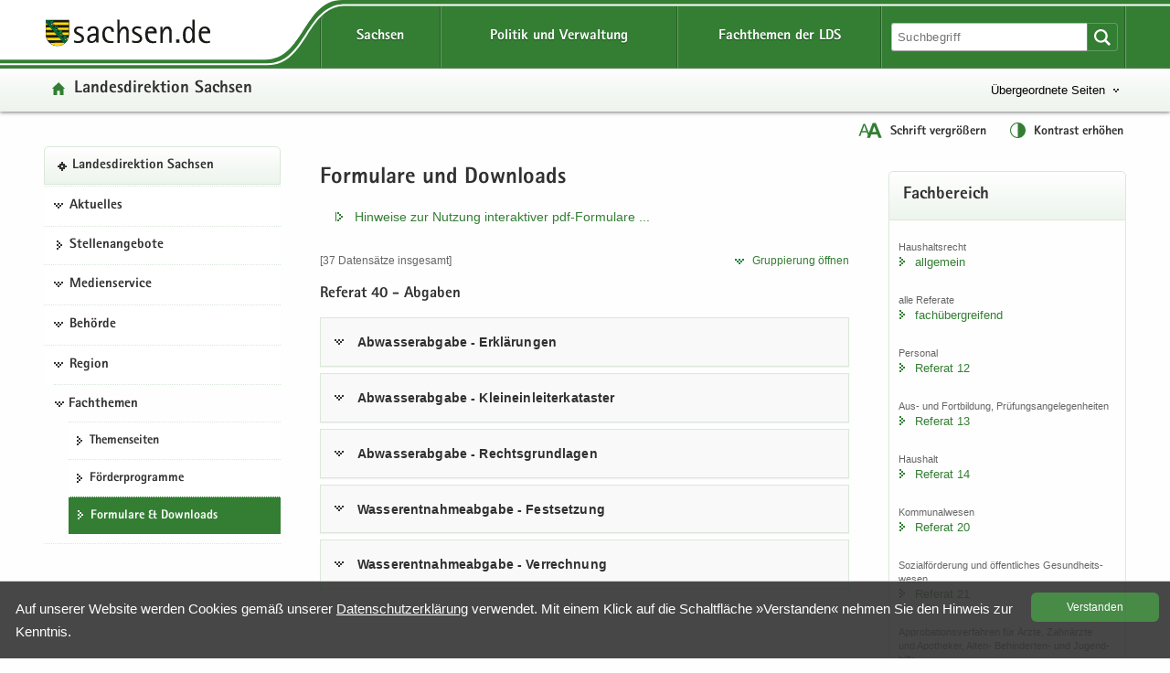

--- FILE ---
content_type: text/html
request_url: https://www.lds.sachsen.de/?art_param=150&referat_id=93&NR_KRS=14625
body_size: 98762
content:

<!DOCTYPE HTML>
<html xml:lang="de" lang="de" dir="ltr">
<head>
<meta charset="utf-8">
<meta name="google-site-verification" content="4J3YdV74Pct6jcAN5a9JGwRbH35QmgGc9zxEYpoBAmM">
<meta name="format-detection" content="telephone=no">
<meta name="robots" content="index, follow">
<title>
Formulare und Downloads | Formulare und DownloadsFormulare &amp; Merkblätter
</title>
<meta name="viewport" content="width=device-width,initial-scale=1.0,minimum-scale=1.0">
<meta name="author" content="Bernd Kuska">
<meta name="description" content="Formulare und Downloads">
<meta name="keywords" content="Abfall, Albertstadt, Altlasten,, Approbation, Arbeit, Arbeitsmedizin, Arbeitsmittelsicherheit, Arbeitsschutz, Ausbildung, Ausgleichsleistung, Ausländerangelegenheiten, Bau, Bautechnik, Behindertenhilfe, Bibliotheken, Binnenschifffahrt, Biostoffe, Bodenschutz, Braustraße, Bürgerservice, Chemnitz, Chemnitzer, Direktionsbezirk, Downloads, Dresden, EA, Einheitlicher, Entschädigung, Ergonomie, Euroregion, Feuerwehrwesen, Formulare, Freistaat, Förderung, Gefahrgut, Geldwäscheprävention, Gemeinden, Gesundheitsfachberufe, Gesundheitswesen, Gewerberecht, Gleichstellung, Glücksspielrecht, Grundwasser, Haushalt, Heilberufe, Hochwasserschutz, Humanmedizin, Immissionsschutz, Jugendhilfe, Kommunalwesen, Kommunen, Landesdirektion, Landesfachstelle, Leipzig, Luftverkehr, Medizinproduktesicherheit, Mittelbehörde, Naturschutz, Personenstandswesen, Pharmazie, Planfeststellung, Prüfungsangelegenheiten, Raumordnung, Regierungsbezirk, Regierungspräsidium, Region, Rückübertragung, Sachsen, Schifffahrt, Schornsteinfegerangelegenheiten, Siedlungswasserwirtschaft, Sozialförderung, Sozialwesen, Stadtentwicklung, Stauffenbergallee, Strahlenschutz, Städte, Städtebau, Technischer, Themenseiten, Umwelt, Verbraucherschutz, Vergabekammer, Vergaberecht, Verkehr, Vermögensfragen, Verwaltung, Veterinärwesen, Waldschlösschenbrücke, Wirtschaft, Wirtschaftsförderung, Wohnungsbau, Wohngeld, Zahnärzte, Ärzte
">

<link href="/favicon.ico" rel="icon" type="image/x-icon">
<link href="/css/LDS.css" rel="stylesheet" media="screen">
<link href="/css/print.min.css" rel="stylesheet" media="print">

<style>
.svg path, .svg g rect {fill:rgb(51,126,51)}.btn {background-size: contain}.btn {background-color: #337e33 !important}.btn {background-image:linear-gradient(to bottom,#3F9B3F 0,#337e33 100%)}.btn:hover {background-image: linear-gradient(to bottom,#337e33 0,#2b6b2b 100%)}.btn:active {border: 2px solid #F00}.filter_on .newsTitle, .filter_on #contentarea .ui-accordion-header, .filter_on .frage{border-color:#337e33}#lfabfsearch input, #lfabfsearch select, #lfabfsearch fieldset {border:1px solid #337e33 !important}.searchinput input:hover, #frmsearch input:hover, #lfabfsearch input:hover {background:#dae8da}.searchinput select:hover, #frmsearch select:hover, #lfabfsearch select:hover {background:#dae8da url(/images/iconsgreen/icon-arrow-bottom-small.svg) no-repeat}.searchinput input:focus, .searchinput select:focus, #frmsearch input:focus, #frmsearch select:focus, #lfabfsearch input:focus, #lfabfsearch select:focus {background:#fff;box-shadow: 0 0 10px #b6d2b6; transition: all 0.3s}.header {background-color: #337e33}.header .linein{background: #edf4ed;background: -moz-linear-gradient(top,  #fefefe 0%, #f4f8f4 50%, #edf4ed 100%);background: -webkit-linear-gradient(top,  #fefefe 0%, #f4f8f4 50%, #edf4ed 100%);background: linear-gradient(to bottom, #fefefe 0%, #f4f8f4 50%, #edf4ed 100%);filter: progid:DXImageTransform.Microsoft.gradient( startColorstr='#fefefe', endColorstr='#edf4ed',GradientType=0 )}.hfries {background: url(/images/bg_start.svg) repeat -2em;-webkit-filter: blur(2px); filter: blur(2px)}_:-ms-input-placeholder, :root .hfries {opacity: .5}.portaltitel {background-image: url(/images/iconsgreen/icon-home.svg)}.portaltitel a:hover {color:#337e33 !important}.spanplusminus{color:#337e33}.hfries {background-color: #dae8da}.portal {background-repeat: no-repeat; background-image: url(/images/iconsgreen/icon-portal.svg)}.hover {color:#337e33}.nav-themenbaum .portal:hover {color:#337e33 !important; background: url(/images/iconsgreen/icon-portal.svg) no-repeat !important;background-position:0px 15px !important}.kreuzlink12 .hover, .blacklink12 .hover{color:#337e33}.navi .menu li.kreuzlink12:hover{background: #fff url(/images/iconsgreen/icon-arrow-bottom.svg) no-repeat 11px 18px}.navi .menu ul ul li.kreuzlink23:hover{background: #fff url(/images/iconsgreen/icon-arrow-bottom-small.svg) no-repeat 0px 22px}.navi .menu ul ul ul li.kreuzlink34:hover{background: #fff url(/images/iconsgreen/icon-arrow-bottom-small.svg) no-repeat 0px 22px}.beitrag .box {border: 1px solid #dae8da}.button-themenbaum[aria-expanded="true"]:focus, .button-themenbaum[aria-expanded="true"]:hover {background-repeat: no-repeat; background-image: url(/images/iconsgreen/icon-arrow-top-small.svg);text-decoration:underline}.button-themenbaum:focus, .button-themenbaum:hover {color: #337e33;background-repeat:no-repeat;background-image: url(/images/iconsgreen/icon-arrow-bottom-small.svg);text-decoration: none}.glohea-bitv-tool-lang:before {background-image:url(/images/iconsgreen/icon-language.svg)}.glohea-bitv-tool-sign-lang:before {background-image:url(/images/iconsgreen/icon-sign-language.svg)}.glohea-bitv-tool-easy-lang:before {background-image:url(/images/iconsgreen/icon-easy-language.svg)}.glohea-bitv-tool-animation-stop:before {background-image:url(/images/iconsgreen/icon-pause-alt.svg)}.glohea-bitv-tool-animation-stop.tool-animation-stopped:before {background-image:url(/images/iconsgreen/icon-play-alt.svg)}.glohea-bitv-tool-zoom:before {background-image:url(/images/iconsgreen/icon-fontzoom.svg)}.glohea-bitv-tool-contrast:before {background-image:url(/images/iconsgreen/icon-contrast.svg)}.glohea-bitv-tool-vrweb:before {background-image:url(/images/iconsgreen/icon-audio.svg)}.glohea-bitv-tool-rss:before {background-image:url(/images/iconsgreen/icon-rss.svg)}.glohea-bitv-tool-help:before {background-image:url(/images/iconsgreen/icon-help.svg)}.glohea-bitv-tool-login:before {background-image:url(/images/iconsgreen/icon-benutzer-anmelden.svg)}.glohea_nav_mobil_right button{border-bottom-color: #b6d2b6}.box-header {background: #edf4ed; background-image: -webkit-linear-gradient(top,#fff 0,#edf4ed 100%); background-image: -o-linear-gradient(top,#fff 0,#edf4ed 100%); background-image: linear-gradient(to bottom,#fff 0,#edf4ed 100%);background-repeat:repeat-x; filter: progid:DXImageTransform.Microsoft.gradient(startColorstr='#ffffffff', endColorstr='#ff#edf4ed', GradientType=0)}.glo_one_dropdown-toggle {background: #2b6b2b url(/images/iconswhite/no_menu.svg) no-repeat center center}a:link{color:#337e33}a:visited{color:#2b6b2b}a:hover{color:#337e33}.box-header {border-bottom-color: #dae8da}aside .box, .news_aus .box {border-color:#dae8da}.box h3{border-bottom-color:#dae8da}#contentarea .ui-accordion-header{color:#dae8da}a .outlineon:focus{outline: #cc8500 dashed 3px}li a .outlineon:focus{outline: #cc8500 dashed 3px}ul li a .outlineon:focus{outline: #cc8500 dashed 3px}button .outlineon:focus{outline: #cc8500 dashed 3px}button a .outlineon:focus{outline: #cc8500 dashed 3px}input .outlineon:focus{outline: #cc8500 dashed 3px}select .outlineon:focus{outline: #cc8500 dashed 3px}#boxd .outlineon:focus{outline: #cc8500 dashed 3px}.meldtext22 .outlineon:focus{outline: #cc8500 dashed 3px}.slogan a .outlineon:focus{outline: #cc8500 dashed 3px}.button-themenbaum .outlineon:focus{outline:#cc8500 dashed 3px}.sr-only-focusable .outlineon:focus{outline: #cc8500 dashed 3px}.navi div .outlineon:focus{outline: #cc8500 dashed 3px}.footer div .outlineon:focus{outline: #cc8500 dashed 3px}.lupi_sea .outlineon:focus{outline: #cc8500 dashed 3px}#contentarea .ui-accordion-header .outlineon:focus{outline: #cc8500 dashed 3px}.outlineon:focus{outline: #cc8500 dashed 3px}.outlineoff {outline: transparent dotted 3px !important}#frmsearch .search:focus{outline: #cc8500 dashed 3px}#frmsearch .nofocus{outline: white dotted 0px}#frmLKR select:focus {background: #fff;  background-position-x: 0%; background-position-y: 0%; box-shadow: 0 0 10px #dae8da; transition: all 0.3s}.verweisstart ul li a:focus, .verweisstart_ext ul li a:focus, .verweisstart_down ul li a:focus, .box-body ul li a:focus, .navi div:focus, .footer div:focus .searcharea:focus {display:block}.fordown ul li {list-style:none;list-style-image: url(/images/iconsgreen/icon-download.svg) !important}.clsfoot:focus{ outline: #cc8500 dashed 3px;display: block}.sr-only-focusable:focus {height:auto}.sr-only {position:absolute; width:1px; height:1px; margin: 2px;padding: 0 0 0 20px;overflow: hidden;clip: rect(0,0,0,0);border: 0;background: url(/images/iconsgreen/icon-tobottom.svg) no-repeat 0px 2px}.sr-only-focusable:active, .sr-only-focusable:focus { position:static; width:auto; height:auto; margin:0; overflow:visible; clip:auto}.search-form-reset {background:url(/images/iconsgreen/icon-return.svg) no-repeat left 8px}.input-sea-addon {background-color: #337e33}.box .input-sea-addon:hover {border: 1px solid rgba(0, 0, 0, 0.25); background-color: #2b6b2b}.footer a:link{color:#313131}.footer a:visited{color:#313131}.footer a:hover{color:#337e33}.footer .footme ul li a:hover{background-repeat: no-repeat; background: url(/images/iconsgreen/icon-arrow-right.svg) no-repeat; background-position: 0 8px;color:#337e33}.footer .footme li a:hover{display:block}.footme h4, .boxmeol h4{ color: #337e33}.back-to-top {background-color: rgba(51,126,51,1)}hr {border-top: 1px solid #b6d2b6}.telbox, .box .telbox, .beitrag .telbox{background-image: url(/images/iconsgreen/icon-telephone.svg)}.faxbox, .box .faxbox,	.beitrag .faxbox{background-image: url(/images/iconsgreen/icon-telefax.svg)}.mailbox, .box .mailbox, .recommend .mailbox, .beitrag .mailbox {background-image: url(/images/iconsgreen/icon-mail.svg)}.internetbox, .box .internetbox, .beitrag .internetbox{background-image: url(/images/iconsgreen/icon-home.svg)}.postbox, .box .postbox, .beitrag .postbox{background-image: url(/images/iconsgreen/icon-address.svg)}.besucherbox, .box .besucherbox, .beitrag .besucherbox{background-image: url(/images/iconsgreen/icon-location.svg)}.linkthis, .box .linkthis, .beitrag .linkthis, .ld_message .linkthis{background-image: url(/images/iconsgreen/icon-arrow-right.svg)}.downloadthis, .box .downloadthis,.beitrag .downloadthis{background-image: url(/images/iconsgreen/icon-download.svg)}.kasten{border-color:#337e33;background:#fdfefd}.externsite, .box .externsite, .beitrag .externsite{background-image: url(/images/iconsgreen/icon-extern.svg)}.beitrag .tolist, .tolist{background-image: url(/images/iconsgreen/icon-tobottom.svg)}.sitemap .list-links li:first-child{border-top:1px dotted #dae8da}.sitemap .list-links li{border-bottom:1px dotted #dae8da}.sitemap .list-links li ul li:last-child{border-bottom:none}.box ul li {background-image:url(/images/iconsgreen/icon-arrow-right.svg)}.linkimage{border:1px solid #337e33}.beitrag ul li{list-style:none;list-style-image:url(/images/iconsgreen/icon-list-point.svg)}.beitrag ul li ul li{list-style-image:url(/images/iconsgreen/icon-list-point2.svg)}#contentarea .ui-accordion-header, .frage {border-color: #dae8da; background-color:#f9f9f9}#contentarea .ui-accordion-header:hover,.frage:hover{background-color:#edf4ed}#contentarea .ui-accordion-header:focus,.frage:focus {background-color:#edf4ed}#contentarea .ui-accordion-header.ui-state-active{background-color:#edf4ed}#contentarea .ui-accordion-header.ui-state-active:hover{background-color:#edf4ed}.newsTitle{color:#337e33;border:1px solid #b6d2b6}#contentarea .frage.ui-state-active, .newsTitle .ui-state-active  {background: #edf4ed url(/images/iconsgreen/icon-arrow-top.png) no-repeat scroll 1.2em center}.glo_two_tool_active, .glo_two_sea_button_active, .toolbox-button-contrast_active, .toolbox-button-fontzoom_active {background-color:#2b6b2b}.ui-state-active {background-color:#ebf0eb !important;}.newsTitle:hover {background-color:#ebf0eb}#toolbox-button-world:hover,#toolbox-button-fontzoom:hover,#toolbox-button-contrast:hover{background-color:#2b6b2b}.verweisstart ul li {list-style:none;list-style-image: url(/images/iconsgreen/icon-arrow-right.svg) !important}.verweisstart_ext ul li { list-style-image: url(/images/iconsgreen/icon-extern.svg) !important}.verweisstart_down ul li { list-style-image: url(/images/iconsgreen/icon-download.svg) !important}.teaserline{border-top:1px dotted #b6d2b6}.ergebnisse{border:1px dotted #b6d2b6}.illu{border:1px solid #337e33}.footme button:disabled {color: #337e33}.setSaveBtn,.setBtn_DelRed{background:#337e33 none repeat scroll 0 0}.dateipool ul li {list-style:none;list-style-image: url(/images/iconsgreen/icon-download.svg) !important}.headsubnavibox ul li a:hover	{color: #2b6b2b; background: url(/images/iconsgreen/icon-arrow-right.svg) no-repeat 0 10px}.headsubnavibox ul{color:#2b6b2b}.headsubnavibox ul li{border-top-color: #dae8da; color:#2b6b2b}.navi .menu li.linkactive span, .navi .menu li.linkactive {background-color: #337e33}.navi .menu ul ul li.linkactive{background-color: #337e33}.navi .menu ul ul ul li.linkactive{background-color: #337e33}.navi .menu ul ul ul ul li.linkactive{background-color: #337e33}.gloheadtab_active{background-color:#2b6b2b}.glohea_label {background-color: #337e33}.glohea-bitv-tool-sign-lang:before {background-image:url(/images/iconsgreen/icon-sign-language.svg)}.glohea-bitv-tool-easy-lang:before {background-image:url(/images/iconsgreen/icon-easy-language.svg)}.glohea-bitv-tool-animation-stop:before {background-image:url(/images/iconsgreen/icon-pause-alt.svg)}.navi .menu li a:hover{color:#337e33}.navi .menu ul li {border-top-color: #dae8da}.navi .menu ul li a:hover {background:url(/images/iconsgreen/icon-arrow-right.svg) no-repeat 0 15px}.navi .menu ul ul ul li a:hover {background:url(/images/iconsgreen/icon-arrow-right-small.svg) no-repeat 0 20px}.navhead {background:#edf4ed!important; background-image: -webkit-linear-gradient(top,#fff 0,#edf4ed 100%) !important; background-image: -o-linear-gradient(top,#fff 0,#edf4ed 100%) !important; background-image: linear-gradient(to bottom,#fff 0,#edf4ed 100%) !important;  background-repeat: repeat-x;  filter: progid:DXImageTransform.Microsoft.gradient(startColorstr='#ffffffff', endColorstr='#ff#edf4ed', GradientType=0); border: 1px solid #dae8da !important}.linkactive a:link {background: url(/images/iconsgreen/icon-portal.svg) no-repeat 0px 16px !important}.treeview .navhead a:hover {background: url(/images/iconsgreen/icon-portal.svg) no-repeat 0px 16px !important; color: #337e33 !important}.glo_nav_mobil_right_content .glohea_label_box ul li:hover, .glohea_label_box_left ul li:hover{color:#337e33!important}.glo_nav_mobil_right_content .glohea_label_box a:hover, .glohea_label_box_left a:hover{color:#337e33!important}.titel_boxnav {color: #337e33}.glo_nav_mobil_right_content .glohea_label_box ul li, .glohea_label_box_left ul li{ border-bottom-color: #dae8da}th{background:#edf4ed}table tr th {background-color:#ebf0eb}.tabkopf tr:first-child {background-color:#ebf0eb}#slider-container .dot{background:#337e33}@media screen and ( max-width:960px ){.glo_nav_mobil_right_content .glohea_label_box ul li a:hover{background: url(/images/iconsgreen/icon-arrow-right.svg) no-repeat 12px 14px}.toolbox {background: #337e33}.glohea_label_box_left .nav_smi li a:hover {background: url(/images/iconsgreen/icon-portal.svg) no-repeat 12px 14px !important;background-position: 12px 14px}.glohea_label_box_left .nav_smi li a:hover {color:#337e33 !important}.sade {background:#337e33; border-bottom-color: #337e33}#headsubnavibox .header-list-links_mobil ul li a:hover {color: #337e33 !important;background: url(/images/iconsgreen/icon-arrow-right.svg) no-repeat}_:-ms-fullscreen, :root .navi .menu li.kreuzlink12:hover{background: #fff url(/images/iconsgreen/icon-arrow-bottom.svg) no-repeat 11px 30px !important}} @media screen and ( max-width:760px ){.glohea_nav_mobil_right_aktiv .sade {border-bottom-color: #337e33}.glohea_nav_mobil_right_aktiv button {border-bottom-color: #b6d2b6}.glohea_nav_mobil_right_aktiv_open button {border-bottom-color: #b6d2b6}.search_mobil {background:#337e33}.footme .imptitel,.footme .service,.footme .portale,.footme .empfehlung{color:#337e33 !important}.footme h4:hover, .boxmeol h4:hover {background: url(/images/iconsgreen/icon-arrow-bottom.svg) no-repeat;background-position:right}.footme .imptitel:hover, .footme .service:hover, .footme .portale:hover, .footme .empfehlung:hover {background: url(/images/iconsgreen/icon-arrow-top.svg) no-repeat; background-position:right}.footme .imptitel[aria-expanded="true"], .footme .service[aria-expanded="true"], .footme .portale[aria-expanded="true"], .footme .empfehlung[aria-expanded="true"]{background: url(/images/iconsgreen/icon-arrow-top.svg) no-repeat; background-position:right}.footme .imptitel[aria-expanded="false"], .footme .service[aria-expanded="false"],.footme .portale[aria-expanded="false"],.footme .empfehlung[aria-expanded="false"] {background: url(/images/iconsgreen/icon-arrow-bottom.svg) no-repeat;background-position:right}}
</style>


<script src="/script/jquery.min.js"></script>
<script src="/script/jquery.block.min.js"></script>
<script src="/script/jquery-ui.min.js"></script>
<script src="/script/lds.js"></script>
<script src="/script/slider.min.js"></script>
<script src="/script/fancybox.min.js"></script>
<script src="/script/jquery.sortElements.js"></script>

 
<script>

function fckTree(){
$(function() {
	$('#tree').treeview({
	collapsed: true,
	animated: 'toggle',
	unique: true
	});
})
}
//# ------------------------------------------------------
var Hyphenopoly = {
		require: {
			"de": "Silbentrennungsalgorithmus"
				

		},
		paths: {
			patterndir: "/script/patterns/",
			maindir: "/script/"
		},
		setup: {
			selectors: {
				".hyphenate": {}
			}
		}
	};
//# ------------------------------------------------------
fckTree();
////////////////////////////////////////////////////////////////////////
	
</script> 


	<style>
        .highlight-background {display:none}
    </style>


<style>
	#wbm .items {height:320px}.affix{position:relative;position:-webkit-sticky;position:sticky;top:0}
	
</style>


<style>
	.content{margin-right:2.5%;padding:0 .5em .5em 0.5em;}
	@media screen and ( max-width: 760px ) {
	.content{margin-right:0;padding:0 0 0 .5em}	
	}
</style>


</head>
<body class="hyphenate" lang="de">

<div class="leitmarke">
    <div class="lmlogo">
        <img src="/images/Leitmarke_LDS.svg" alt="Leitmarke LDS" style="width:10cm">
    </div>
</div>


<div class="noscript" style="display:block">JavaScript ist in Ihrem Browser deaktiviert. Aktivieren Sie JavaScript, um diese Website ohne Funktionseinschränkungen nutzen zu können ...</div>



 
<div id="wrap" role="contentinfo" aria-label="Webseitenbereiche"> 
<ul class="list-links list-links-focus noprint">
    <li>
      <a href="#a-glohea" class="sr-only sr-only-focusable">Portalübergreifende Navigation</a>
    </li>
    <li>
      <a href="#a-navigation" class="sr-only sr-only-focusable">Portalnavigation</a>
    </li>
    <li>
      <a href="#a-inhaltsbereich" class="sr-only sr-only-focusable">Hauptinhalt</a>
    </li>
    <li>
      <a href="#a-marginale" class="sr-only sr-only-focusable">Weitere Information</a>
    </li>
    <li>
      <a href="#a-footer" class="sr-only sr-only-focusable">Service</a>
    </li>
</ul>
<div class="logoprint"></div>
<div class="confoo">
<header id="header" class="header glohea noprint">


<div class="wraptop"> 
	<div class="wrapper flex3">
    	<div id="toolbox" class="toolbox">
            
            <button id="toolbox-button-fontzoom" class="toolbox-button-fontzoom" type="button" title="Schrift vergrößern"></button>
            <button id="toolbox-button-contrast" class="toolbox-button-contrast" type="button" title="Kontrast erhöhen"></button>
        </div>
    </div>  
</div> 
  
<div class="wrapper flex logofee">
     <div class="logoflex">
     <div class="slogan"><a href="https://www.sachsen.de" target="_blank" title="Link öffnet in neuem Fenster">
     <img src="/images/logo-sachsen.svg" class="logsn" alt="Link öffnet in neuem Fenster"></a></div>
     </div>

    <a id="a-glohea" class="sr-only">Portalübergreifende Navigation</a>
    <nav class="header-navbar glohea-level-1 flex3" data-element="glohea-container-wrapper" aria-labelledby="a-glohea">
    
        
        
              <ul id="smart_nav_right" class="glohea_one flex3"> 
                <li class="glo_one1">
                <button id="glo_one1" class="dropdown-toggle glo_one_buttons" type="button" data-tabname="" data-element="glohea-level-1-link" data-toggle="collapse" data-target-on-ready="#glohea-collapse-sachsen" aria-expanded="false" aria-controls="headsubnavibox"><span class="glohea-level-1-dropdown-hover">Sachsen</span></button>
                
                <button id="glo_one_nav" class="glo_one_nav" type="button" data-element="glohea-level-1-link" data-toggle="collapse" data-target-on-ready="#glohea-collapse-button" aria-expanded="false" aria-controls="glohea_nav_mobilbox"></button>
                </li>
                  
                <li class="glo_one2">
                <button id="glo_one2" class="dropdown-toggle glo_one_buttons" type="button" data-tabname="" data-element="glohea-level-1-link" data-toggle="collapse" data-target-on-ready="#glohea-collapse-politik" aria-expanded="false" aria-controls="headsubnavibox"><span class="glohea-level-1-dropdown-hover">Politik und Verwaltung</span></button>
                </li>
                <li class="glo_one3">
                <button id="glo_one3" class="dropdown-toggle glo_one_buttons" type="button" data-tabname="" data-element="glohea-level-1-link" data-toggle="collapse" data-target-on-ready="#glohea-collapse-themen" aria-expanded="false" aria-controls="portale"><span class="glohea-level-1-dropdown-hover">Fachthemen der LDS</span></button>
                </li>
             </ul>
        
        <div class="glohea_two flex3">
        
        <button id="glo_two_sea_button" class="dropdown-toggle glo_two_sea_button " type="button" data-element="glohea-level-search" data-toggle="collapse" data-target-on-ready="#glohea-collapse-button" aria-expanded="false" aria-controls="search_mobilbox"> </button>
                
                
            <form id="frmsearch" class="searchform glo_two_sea" name="suche" method="get" action="#">
            <div class="input-sea">
                <input class="searcharea break clsSearchfield" aria-label="Suchfunktion" id="searchpc" name="search" type="search" size="20" value="" placeholder="Suchbegriff">
                <label for="search" class="novisible">Website durchsuchen</label>
                <input name="art_param" type="hidden" value="146">
                <button type="submit" class="input-sea-addon lupi_sea" title="Suche ..."></button>
            </div>
            </form>  
            
        <button id="glo_two_tool" class="dropdown-toggle glo_two_tool" type="button" data-element="glohea-level-tool" data-toggle="collapse" data-target-on-ready="#glohea-collapse-button" aria-expanded="false" aria-controls="toolbox">&nbsp;</button>    
            
          
        </div>
    </nav>
</div> 
	
    <div class="clsheadernavi linein" aria-expanded="false" role="navigation">
        <div id="headsub">
            <div class="wrapper">
                <div class="headsubnavibox flex3" id="headsubnavibox"></div>
            </div>
        </div>
    
    <div class="wrapper flex3">
         <div class="portaltitel cls_switch">
            <a href="/">Landesdirektion Sachsen</a>
        </div>
    
	
        <div class="themenbaum" data-element="glohea-themenbaum">
                <nav id="themenbaum-container" class="nav-themenbaum collapse" aria-labelledby="button-themenbaum" tabindex="0" data-element="glohea-deco-right" aria-expanded="false">
                    <ul class="list-links">
                      <li>
                      <a href="https://www.smi.sachsen.de" id="ressort" class="portal" target="_blank" title="Seite öffnet in neuem Browserfenster">Sächsisches Staatsministerium des Innern</a>
                       </li>
                    </ul>
                </nav>
                <button type="button" id="button-themenbaum" class="button-themenbaum collapsed cls_switch" data-toggle="collapse" data-target="#themenbaum-container" aria-expanded="false" aria-controls="themenbaum-container">Übergeordnete Seiten</button>
        </div>
    
    </div>


    <div class="wrapper glohea-bitv-buttons cls_switch noprint" data-element="glohea-language">
    
        
        <button class="glohea-bitv-button glohea-bitv-tool-zoom hidden-xs bitv_tool_zoom" type="button" title="Schrift vergrößern">
            <span id="sizing"><span id="zoom_in">Schrift vergrößern</span><span id="zoom_out">Schrift verkleinern</span></span>
        </button>    
        <button class="glohea-bitv-button glohea-bitv-tool-contrast" type="button" title="Kontrast erhöhen">
            <span id="contra">Kontrast erhöhen</span>
        </button>
    
    <!--<button class="glohea-bitv-button glohea-bitv-tool-animation-stop" type="button"><span>Animationen stoppen</span></button><button class="glohea-bitv-button glohea-bitv-tool-vrweb" type="button"><span>Seite vorlesen</span></button>-->
    </div> 
    <div class="wrapper flex3">
        <div class="language" data-element="glohea-language">
<nav id="language-container" class="nav-language collapse" aria-labelledby="button-language" tabindex="0" data-element="glohea-deco-right" aria-expanded="false">
	<div class="row btn-overlay-wrapper">
		<div id="button-language">
        
		</div>
	</div>
</nav>
</div>   
    </div>
    </div> 
</header>



<nav id="glohea_nav_mobilbox" class="glohea_nav_mobil noprint">

    <div class="glohea_nav_mobil_left">
    
     <div class="glo_nav_parasol_left"></div>   
       
            <div class="glohea_label_box"><span class="glohea_label">Portalnavigation</span></div>
            <div class="glohea_boxme_left_scroll" id="smartnavi_left"></div>
            
    </div>
    
    
    <div class="glohea_nav_mobil_trenner">&nbsp;</div>
    
        <div class="glohea_nav_mobil_right">
        
        <div class="glo_nav_parasol_right"></div>
        
        <div class="glohea_label_box sade flex4"><div class="sade_name">sachsen.de</div>
            <button id="sade_plus" class="sade_plus sade_switch"><img id="plus_minus_image" src="/images/iconswhite/icon_kreuz.svg" alt="vergrößern"></button>
            <button id="sade_minus" class="sade_minus sade_switch"><img src="/images/iconswhite/icon_minus.svg" alt="verkleinern"></button>
            
        </div>
        <div class="glohea_boxme_right_scroll" id="smartnavi_right"></div>
        </div>
</nav>


<div id="search_mobilbox" class="search_mobil" style="display:none">
    <form id="frmsearch_mobil" class="searchform glo_two_sea" name="suche" method="get" action="#">
        <div class="input-sea">
            <input class="searcharea break clsSearchfield" aria-label="Suchfunktion" id="search" name="search" type="search" size="20" value="" placeholder="Suchbegriff">
            <label for="search" class="novisible">Website durchsuchen</label>
            <input name="art_param" type="hidden" value="146">
            <button type="submit" class="input-sea-addon lupi_sea" title="Suche ..."> </button>
        </div>
    </form>  
</div>

<div class="highlight-background hfries"></div> 
<div class="wrapper flex hcontrol">
<a id="a-navigation" class="sr-only">Portalnavigation</a>
<nav id="viewnavi" class="nav navposition affix" aria-labelledby="a-navigation">
  <div class="navi">
       <div id="pcnavi" class="menu">
	     
    <ul id="tree">
        
                                        <li id="li340" class="navhead" data-portal="true">
                                            <a href="../?ID=3007&amp;art_param=340" title="Landesdirektion Sachsen - Startseite">Landesdirektion Sachsen</a>
                                        </li>
                                        	<li class="kreuzlink12"><button title="Öffentliche Zustellung, Stellen, Veranstaltungen" tabindex="0">Aktuelles</button><ul><li id="li94"><a href="../?ID=23247&amp;art_param=94" title="">Öffentliche Zustellung</a></li><li id="li138"><a href="../?ID=20601&amp;art_param=138" title="">Öffentliche Aufträge</a></li></ul></li>
					
                                        <li id="li139"><a href="../?ID=20107&amp;art_param=139" title="Freie Stellen">Stellenangebote</a></li>
									<li class="kreuzlink12"><button title="Medieninformationen, Medienarchiv, Publikationen" tabindex="0">Medienservice</button><ul><li id="li1149"><a href="../?ID=23258&amp;art_param=1149" title="">Medieninformationen 2026</a></li><li class="kreuzlink23"><button title="" tabindex="0">Medienarchiv - LDS</button>
                                
								<ul>
                                <li id="li1102"><a href="../?ID=23201&amp;art_param=1102" title="">Medieninformationen 2025</a></li><li id="li1072"><a href="../?ID=22121&amp;art_param=1072" title="">Medieninformationen 2024</a></li><li id="li1019"><a href="../?ID=21060&amp;art_param=1019" title="">Medieninformationen 2023</a></li><li id="li976"><a href="../?ID=19883&amp;art_param=976" title="">Medieninformationen 2022</a></li><li id="li963"><a href="../?ID=18567&amp;art_param=963" title="">Medieninformationen 2021</a></li><li id="li936"><a href="../?ID=17215&amp;art_param=936" title="">Medieninformationen 2020</a></li><li id="li901"><a href="../?ID=16788&amp;art_param=901" title="">Medieninformationen 2019</a></li><li id="li878"><a href="../?ID=14669&amp;art_param=878" title="">Medieninformationen 2018</a></li><li id="li815"><a href="../?ID=13431&amp;art_param=815" title="">Medieninformationen 2017</a></li><li id="li755"><a href="../?ID=12088&amp;art_param=755" title="">Medieninformationen 2016</a></li><li id="li705"><a href="../?ID=10126&amp;art_param=705" title="">Medieninformationen 2015</a></li><li id="li371"><a href="../?ID=8231&amp;art_param=371" title="">Medieninformationen 2014</a></li><li id="li137"><a href="../?ID=6923&amp;art_param=137" title="">Medieninformationen 2013</a></li><li id="li405"><a href="../?ID=5659&amp;art_param=405" title="">Medieninformationen 2012</a></li></ul></li>                    
					<li class="kreuzlink23"><button title="Medienarchiv - LDC" tabindex="0">Medienarchiv - LDC</button>
                                
								<ul>
                                <li id="li356"><a href="../?ID=4440&amp;art_param=356" title="Medieninformationen 2012 [LDC]">Medieninformationen 2012</a></li><li id="li350"><a href="../?ID=3453&amp;art_param=350" title="Medieninformationen 2011 [LDC]">Medieninformationen 2011</a></li><li id="li349"><a href="../?ID=3406&amp;art_param=349" title="Medieninformationen 2010 [LDC]">Medieninformationen 2010</a></li><li id="li348"><a href="../?ID=3333&amp;art_param=348" title="Medieninformationen 2009 [LDC]">Medieninformationen 2009</a></li><li id="li347"><a href="../?ID=3287&amp;art_param=347" title="Medieninformationen 2008 [LDC]">Medieninformationen 2008</a></li><li id="li346"><a href="../?ID=3242&amp;art_param=346" title="Medieninformationen 2007 [LDC]">Medieninformationen 2007</a></li><li id="li345"><a href="../?ID=3177&amp;art_param=345" title="Medieninformationen 2006 [LDC]">Medieninformationen 2006</a></li><li id="li344"><a href="../?ID=3108&amp;art_param=344" title="Medieninformationen 2005 [LDC]">Medieninformationen 2005</a></li></ul></li>                    
					<li class="kreuzlink23"><button title="Medienarchiv - LDD" tabindex="0">Medienarchiv - LDD</button>
                                
								<ul>
                                <li id="li136"><a href="../?ID=4423&amp;art_param=136" title="Medieninformationen 2012 [LDD]">Medieninformationen 2012</a></li><li id="li135"><a href="../?ID=3048&amp;art_param=135" title="Medieninformationen 2011 [LDD]">Medieninformationen 2011</a></li><li id="li134"><a href="../?ID=2472&amp;art_param=134" title="Medieninformationen 2010 [LDD]">Medieninformationen 2010</a></li><li id="li133"><a href="../?ID=1907&amp;art_param=133" title="Medieninformationen 2009 [LDD]">Medieninformationen 2009</a></li><li id="li124"><a href="../?ID=1520&amp;art_param=124" title="Medieninformationen 2008 [LDD]">Medieninformationen 2008</a></li><li id="li126"><a href="../?ID=828&amp;art_param=126" title="Medieninformationen 2007 [LDD]">Medieninformationen 2007</a></li><li id="li127"><a href="../?ID=1246&amp;art_param=127" title="Medieninformationen 2006 [LDD]">Medieninformationen 2006</a></li><li id="li128"><a href="../?ID=1179&amp;art_param=128" title="Medieninformationen 2005 [LDD]">Medieninformationen 2005</a></li></ul></li>                    
					<li class="kreuzlink23"><button title="Medienarchiv - LDL" tabindex="0">Medienarchiv - LDL</button>
                                
                                <ul class="last">
                                <li id="li357"><a href="../?ID=4547&amp;art_param=357" title="Medieninformationen 2012 [LDL]">Medieninformationen 2012</a></li><li id="li355"><a href="../?ID=4075&amp;art_param=355" title="Medieninformationen 2011 [LDL]">Medieninformationen 2011</a></li><li id="li354"><a href="../?ID=3988&amp;art_param=354" title="Medieninformationen 2010 [LDL]">Medieninformationen 2010</a></li><li id="li353"><a href="../?ID=3872&amp;art_param=353" title="Medieninformationen 2009 [LDL]">Medieninformationen 2009</a></li><li id="li352"><a href="../?ID=3736&amp;art_param=352" title="Medieninformationen 2008 [LDL]">Medieninformationen 2008</a></li><li id="li351"><a href="../?ID=3581&amp;art_param=351" title="Medieninformationen 2007 [LDL]">Medieninformationen 2007</a></li></ul></li>                    
					</ul></li>
					<li class="kreuzlink12"><button title="Organigramm, Aufgaben, Anfahrt, Geschichte ..." tabindex="0">Behörde</button><ul><li id="li141"><a href="../?ID=831&amp;art_param=141" title="">Organigramm</a></li><li class="kreuzlink23"><button title="" tabindex="0">Aufgaben</button>
                                
								<ul>
                                <li id="li367"><a href="../?ID=4085&amp;art_param=367" title="">Präsidialbereich</a></li><li id="li361"><a href="../?ID=4084&amp;art_param=361" title="Aufgaben - Abteilung 1">Abteilung 1</a></li><li id="li362"><a href="../?ID=4088&amp;art_param=362" title="Aufgaben - Abteilung 2">Abteilung 2</a></li><li id="li363"><a href="../?ID=4090&amp;art_param=363" title="Aufgaben - Abteilung 3">Abteilung 3</a></li><li id="li364"><a href="../?ID=4091&amp;art_param=364" title="Aufgaben - Abteilung 4">Abteilung 4</a></li><li id="li365"><a href="../?ID=4092&amp;art_param=365" title="Aufgaben - Abteilung 5">Abteilung 5</a></li><li id="li366"><a href="../?ID=10328&amp;art_param=366" title="Aufgaben - Abteilung 6">Abteilung 6</a></li><li id="li470"><a href="../?ID=5247&amp;art_param=470" title="Aufgaben - Stabsstellen und Beauftragte">Stabsstellen und Beauftragte</a></li></ul></li>                    
					<li id="li897"><a href="../?ID=13960&amp;art_param=897" title="">LDS-Magazin</a></li><li id="li359"><a href="../?ID=4107&amp;art_param=359" title="Gebäude und Geschichte">Gebäude &amp; Geschichte</a></li><li id="li370"><a href="../?ID=4109&amp;art_param=370" title="">Anfahrt</a></li><li id="li373"><a href="../?ID=4120&amp;art_param=373" title="">Verwaltungsaufbau</a></li></ul></li>
					<li class="kreuzlink12"><button title="Karte, Kreise, Gemeindeverzeichnis" tabindex="0">Region</button><ul><li id="li372"><a href="../?ID=4141&amp;art_param=372" title="Dienststellen in Sachsen">Karte</a></li><li id="li155"><a href="../?ID=2392&amp;art_param=155" title="">Gemeindeverzeichnis</a></li></ul></li>
					<li class="kreuzlink12"><button title="Themenseiten, Förderprogramme, Formulare" tabindex="0">Fachthemen</button><ul class="last"><li id="li374"><a href="../?ID=4156&amp;art_param=374" title="Themenseiten mit Fachinformationen">Themenseiten</a></li><li id="li375"><a href="../?ID=4157&amp;art_param=375" title="">Förderprogramme</a></li><li id="li150"><a href="../?ID=2389&amp;art_param=150" title="Formulare und Downloads">Formulare &amp; Downloads</a></li></ul></li>
					
    </ul>
    <script>
    $(document).ready(function () {
    fcknavigon('150');
    }) 
    </script>

       </div>
    </div>
</nav>
<main class="main flex2">
 


<article id="content" class="content">


<a id="a-inhaltsbereich" class="sr-only">Hauptinhalt</a>


<div id="contentarea" class="beitrag" >

 
				<h2>Formulare und Downloads</h2>
		     
        <div class="colme clsbildbox">
        

            <div style="clear:both"></div>
        </div>
        <div class="verweisstart noprint externsite" style="margin:1em 0 1.5em 1.2em"><a href="https://lds.sachsen.de/help" target="_blank" title="Hilfeseite &ouml;ffnet in neuem Browserfenster">Hinweise zur Nutzung interaktiver pdf-Formulare ...</a></div>


<!--Gruppierung &ouml;ffnen/schliessen, wenn Gruppierung da-->
<div id="gruppe" class="timestamp noprint" style="visibility:hidden;float:right">

<img id="img_plusminus" src="/images/iconsgreen/icon-arrow-bottom.png" alt="Gruppierung &ouml;ffnen">
    <a class="spanplusminus" data-group ="collapsed" style="margin-left: 0.5em;">Gruppierung &ouml;ffnen</a>
</div>
    
<div class="timestamp">[37 Datens&auml;tze insgesamt]</div>


<div>

		<h3 style="font-size:1.2em; margin-top: 1em;">Referat 40 - Abgaben</h3>
	
    <div id="result" class = "cls_result">
    

<script>
document.getElementById('gruppe').style.visibility='visible';
</script>


    <h4 data-text = "6598119971151151011149798103979810132453269114107108-15452114117110103101110" >Abwasserabgabe - Erklärungen</h4>
    <div class="verweisliste">
     

     
  <div class="timestamp">
  04.12.2024&nbsp;| Downloadreferenz | Referat 40 - Abgaben
  </div>
  <div class="fordown">
   <ul>
     <li>
    	<a href="https://www.lds.sachsen.de/ref/?ID=22017&art_param=250&abteilung_id=8&referat_id=93" target="_blank" title="Link 'https://amt24.sachsen.de/zufi/leistungen/6005355?tags=14612000' &ouml;ffnet in neuem Fenster" data-url="https://amt24.sachsen.de/zufi/leistungen/6005355?tags=14612000" >[00] Onlineanträge Abwasserabgabe</a>
     </li>
   </ul>
   </div>
    <div style="margin: 0 0 0 2.4em; font-size: 0.85em">(Link zum Serviceportal Amt24, Servicekonto erforderlich)</div>
		 <div class="teaserline">&nbsp;</div>
		 
     
  <div class="timestamp">
  26.10.2022&nbsp;| Downloadreferenz | Referat 40 - Abgaben
  </div>
  <div class="fordown">
   <ul>
     <li>
    	<a href="https://www.lds.sachsen.de/ref/?ID=8984&art_param=250&abteilung_id=8&referat_id=93" target="_blank" title="Link 'https://fs.egov.sachsen.de/formserv/findform?shortname=smul_lds_AbwAG_AE1&formtecid=2&areashortname=142' &ouml;ffnet in neuem Fenster" data-url="https://fs.egov.sachsen.de/formserv/findform?shortname=smul_lds_AbwAG_AE1&formtecid=2&areashortname=142"  data-interactive="true">[01] Vordruck AE 1.1 - Abgabeerklärung für das Einleiten von Schmutzwasser ohne Kleineinleitungen</a>
     </li>
   </ul>
   </div>
    <div style="margin: 0 0 0 2.4em; font-size: 0.85em">im Sinne von § 9 Abs. 2 Satz 2 AbwAG<br>
Dieses Formular ist für <b>industrielle</b> und <b>gewerbliche</b> Einleitungen sowie für <b>kommunale Kläranlagen</b> zu verwenden.<br>
(interaktive pdf-Datei, 860KB)</div>
		 <div class="teaserline">&nbsp;</div>
		 
     
  <div class="timestamp">
  26.10.2022&nbsp;| Downloadreferenz | Referat 40 - Abgaben
  </div>
  <div class="fordown">
   <ul>
     <li>
    	<a href="https://www.lds.sachsen.de/ref/?ID=19700&art_param=250&abteilung_id=8&referat_id=93" target="_blank" title="Link 'https://fs.egov.sachsen.de/formserv/findform?shortname=smul_lds_AbwAG_AE12&formtecid=2&areashortname=142' &ouml;ffnet in neuem Fenster" data-url="https://fs.egov.sachsen.de/formserv/findform?shortname=smul_lds_AbwAG_AE12&formtecid=2&areashortname=142"  data-interactive="true">[02] Vordruck AE 1.2 - Abgabeerklärung für das Einleiten von
Schmutzwasser ohne Kleineinleitungen - Teilortskanalisation -</a>
     </li>
   </ul>
   </div>
    <div style="margin: 0 0 0 2.4em; font-size: 0.85em">(interaktive pdf-Datei, 46KB)</div>
		 <div class="teaserline">&nbsp;</div>
		 
     
  <div class="timestamp">
  26.10.2022&nbsp;| Downloadreferenz | Referat 40 - Abgaben
  </div>
  <div class="fordown">
   <ul>
     <li>
    	<a href="https://www.lds.sachsen.de/ref/?ID=17488&art_param=250&abteilung_id=8&referat_id=93" target="_blank" title="Link 'https://fs.egov.sachsen.de/formserv/findform?shortname=smul_aag_anl_AE12&formtecid=8&areashortname=142' &ouml;ffnet in neuem Fenster" data-url="https://fs.egov.sachsen.de/formserv/findform?shortname=smul_aag_anl_AE12&formtecid=8&areashortname=142" >[03] Anlage zum Vordruck AE 1.2 (öffentliche Teilortskanalisationen)</a>
     </li>
   </ul>
   </div>
    <div style="margin: 0 0 0 2.4em; font-size: 0.85em">(xlsx-File, 14KB)</div>
		 <div class="teaserline">&nbsp;</div>
		 
     
  <div class="timestamp">
  26.10.2022&nbsp;| Downloadreferenz | Referat 40 - Abgaben
  </div>
  <div class="fordown">
   <ul>
     <li>
    	<a href="https://www.lds.sachsen.de/ref/?ID=8985&art_param=250&abteilung_id=8&referat_id=93" target="_blank" title="Link 'https://fs.egov.sachsen.de/formserv/findform?shortname=smul_lds_AbwAG_AE2&formtecid=2&areashortname=142' &ouml;ffnet in neuem Fenster" data-url="https://fs.egov.sachsen.de/formserv/findform?shortname=smul_lds_AbwAG_AE2&formtecid=2&areashortname=142"  data-interactive="true">[04] Vordruck AE 2 - Abgabeerklärung über die Einleitung von Schmutzwasser an Stelle der Kleineinleiter</a>
     </li>
   </ul>
   </div>
    <div style="margin: 0 0 0 2.4em; font-size: 0.85em">gemäß §§ 8 und 9 Abs. 2 AbwAG i. V. m. § 8 Abs. 1 SächsAbwAG<br>
(interaktive pdf-Datei, 286KB)</div>
		 <div class="teaserline">&nbsp;</div>
		 
     
  <div class="timestamp">
  26.10.2022&nbsp;| Downloadreferenz | Referat 40 - Abgaben
  </div>
  <div class="fordown">
   <ul>
     <li>
    	<a href="https://www.lds.sachsen.de/ref/?ID=8986&art_param=250&abteilung_id=8&referat_id=93" target="_blank" title="Link 'https://fs.egov.sachsen.de/formserv/findform?shortname=smul_lds_AbwAG_AE3&formtecid=2&areashortname=142' &ouml;ffnet in neuem Fenster" data-url="https://fs.egov.sachsen.de/formserv/findform?shortname=smul_lds_AbwAG_AE3&formtecid=2&areashortname=142"  data-interactive="true">[05] Vordruck AE 3 - Abgabeerklaerung für das Einleiten von Niederschlagswasser aus einer oeffentlichen Abwasseranlage</a>
     </li>
   </ul>
   </div>
    <div style="margin: 0 0 0 2.4em; font-size: 0.85em">(interaktive pdf-Datei, 308KB)</div>
		 <div class="teaserline">&nbsp;</div>
		 
     
  <div class="timestamp">
  26.10.2022&nbsp;| Downloadreferenz | Referat 40 - Abgaben
  </div>
  <div class="fordown">
   <ul>
     <li>
    	<a href="https://www.lds.sachsen.de/ref/?ID=17485&art_param=250&abteilung_id=8&referat_id=93" target="_blank" title="Link 'https://fs.egov.sachsen.de/formserv/findform?shortname=smul_aag_anl_AE3&formtecid=8&areashortname=142' &ouml;ffnet in neuem Fenster" data-url="https://fs.egov.sachsen.de/formserv/findform?shortname=smul_aag_anl_AE3&formtecid=8&areashortname=142" >[06] Anlage zum Vordruck AE 3 (Niederschlagswassereinleitungen)</a>
     </li>
   </ul>
   </div>
    <div style="margin: 0 0 0 2.4em; font-size: 0.85em">(xlsx-File, 18KB)</div>
		 <div class="teaserline">&nbsp;</div>
		 
     
  <div class="timestamp">
  26.10.2022&nbsp;| Downloadreferenz | Referat 40 - Abgaben
  </div>
  <div class="fordown">
   <ul>
     <li>
    	<a href="https://www.lds.sachsen.de/ref/?ID=8987&art_param=250&abteilung_id=8&referat_id=93" target="_blank" title="Link 'https://fs.egov.sachsen.de/formserv/findform?shortname=smul_lds_AbwAG_AE4&formtecid=2&areashortname=142' &ouml;ffnet in neuem Fenster" data-url="https://fs.egov.sachsen.de/formserv/findform?shortname=smul_lds_AbwAG_AE4&formtecid=2&areashortname=142"  data-interactive="true">[07] Vordruck AE 4 - Abgabeerklaerung für das Einleiten von Niederschlagswasser von befestigten gewerblichen Flächen größer als drei Hektar</a>
     </li>
   </ul>
   </div>
    <div style="margin: 0 0 0 2.4em; font-size: 0.85em">(interaktive pdf-Datei, 125KB)</div>
		 <div class="teaserline">&nbsp;</div>
		 
     
  <div class="timestamp">
  26.10.2022&nbsp;| Downloadreferenz | Referat 40 - Abgaben
  </div>
  <div class="fordown">
   <ul>
     <li>
    	<a href="https://www.lds.sachsen.de/ref/?ID=17487&art_param=250&abteilung_id=8&referat_id=93" target="_blank" title="Link 'https://fs.egov.sachsen.de/formserv/findform?shortname=smul_aag_anl_AE4&formtecid=8&areashortname=142' &ouml;ffnet in neuem Fenster" data-url="https://fs.egov.sachsen.de/formserv/findform?shortname=smul_aag_anl_AE4&formtecid=8&areashortname=142" >[08] Anlage zum Vordruck AE 4 (Niederschlagswassereinleitungen)</a>
     </li>
   </ul>
   </div>
    <div style="margin: 0 0 0 2.4em; font-size: 0.85em">(xlsx-File, 14KB)</div>
		 <div class="teaserline">&nbsp;</div>
		 
     
  <div class="timestamp">
  26.10.2022&nbsp;| Downloadreferenz | Referat 40 - Abgaben
  </div>
  <div class="fordown">
   <ul>
     <li>
    	<a href="https://www.lds.sachsen.de/ref/?ID=8988&art_param=250&abteilung_id=8&referat_id=93" target="_blank" title="Link 'https://fs.egov.sachsen.de/formserv/findform?shortname=smul_lds_AbwAG_Z1&formtecid=2&areashortname=142' &ouml;ffnet in neuem Fenster" data-url="https://fs.egov.sachsen.de/formserv/findform?shortname=smul_lds_AbwAG_Z1&formtecid=2&areashortname=142"  data-interactive="true">[09] Vordruck Z 1 - Erklärung von Überwachungswerten</a>
     </li>
   </ul>
   </div>
    <div style="margin: 0 0 0 2.4em; font-size: 0.85em">gemäß § 6 Abs. 1 Satz 1 AbwAG (Ersatzerklärung)<br>
(interaktive pdf-Datei, 90KB)</div>
		 <div class="teaserline">&nbsp;</div>
		 
     
  <div class="timestamp">
  26.10.2022&nbsp;| Downloadreferenz | Referat 40 - Abgaben
  </div>
  <div class="fordown">
   <ul>
     <li>
    	<a href="https://www.lds.sachsen.de/ref/?ID=19714&art_param=250&abteilung_id=8&referat_id=93" target="_blank" title="Link 'https://fs.egov.sachsen.de/formserv/findform?shortname=smul_aag_anl_Z1&formtecid=8&areashortname=142' &ouml;ffnet in neuem Fenster" data-url="https://fs.egov.sachsen.de/formserv/findform?shortname=smul_aag_anl_Z1&formtecid=8&areashortname=142" >[10] Anlage zum Vordruck Z 1 (Ersatzerklärung) </a>
     </li>
   </ul>
   </div>
    <div style="margin: 0 0 0 2.4em; font-size: 0.85em">(xlsx-File, 38KB)</div>
		 <div class="teaserline">&nbsp;</div>
		 
     
  <div class="timestamp">
  26.10.2022&nbsp;| Downloadreferenz | Referat 40 - Abgaben
  </div>
  <div class="fordown">
   <ul>
     <li>
    	<a href="https://www.lds.sachsen.de/ref/?ID=8989&art_param=250&abteilung_id=8&referat_id=93" target="_blank" title="Link 'https://fs.egov.sachsen.de/formserv/findform?shortname=smul_lds_AbwAG_Z21&formtecid=2&areashortname=142' &ouml;ffnet in neuem Fenster" data-url="https://fs.egov.sachsen.de/formserv/findform?shortname=smul_lds_AbwAG_Z21&formtecid=2&areashortname=142"  data-interactive="true">[11] Vordruck Z 2.1 - Erklärung niedrigerer Überwachungswerte
    </a>
     </li>
   </ul>
   </div>
    <div style="margin: 0 0 0 2.4em; font-size: 0.85em"> gemäß § 4 Abs. 5 AbwAG (Heraberklärung) / Anzeige Messprogramm gemäß § 5 Abs. 1 Satz 2 SächsAbwAG<br>
(interaktive pdf-Datei, 183KB)</div>
		 <div class="teaserline">&nbsp;</div>
		 
     
  <div class="timestamp">
  26.10.2022&nbsp;| Downloadreferenz | Referat 40 - Abgaben
  </div>
  <div class="fordown">
   <ul>
     <li>
    	<a href="https://www.lds.sachsen.de/ref/?ID=8990&art_param=250&abteilung_id=8&referat_id=93" target="_blank" title="Link 'https://fs.egov.sachsen.de/formserv/findform?shortname=smul_lds_AbwAG_Z22&formtecid=2&areashortname=142' &ouml;ffnet in neuem Fenster" data-url="https://fs.egov.sachsen.de/formserv/findform?shortname=smul_lds_AbwAG_Z22&formtecid=2&areashortname=142"  data-interactive="true">[12] Vordruck Z 2.2 - Ergebnis des Messprogramms (Anlage zu Vordruck AE 1)</a>
     </li>
   </ul>
   </div>
    <div style="margin: 0 0 0 2.4em; font-size: 0.85em">gemäß § 5 Abs. 3 SächsAbwAG<br>
(interaktive pdf-Datei, 181KB)</div>
		 <div class="teaserline">&nbsp;</div>
		 
     
  <div class="timestamp">
  26.10.2022&nbsp;| Downloadreferenz | Referat 40 - Abgaben
  </div>
  <div class="fordown">
   <ul>
     <li>
    	<a href="https://www.lds.sachsen.de/ref/?ID=8991&art_param=250&abteilung_id=8&referat_id=93" target="_blank" title="Link 'https://fs.egov.sachsen.de/formserv/findform?shortname=smul_lds_AbwAG_Z3&formtecid=2&areashortname=142' &ouml;ffnet in neuem Fenster" data-url="https://fs.egov.sachsen.de/formserv/findform?shortname=smul_lds_AbwAG_Z3&formtecid=2&areashortname=142"  data-interactive="true">[13] Vordruck Z 3 - Erklärung einer geringeren Jahresschmutzwassermenge</a>
     </li>
   </ul>
   </div>
    <div style="margin: 0 0 0 2.4em; font-size: 0.85em"> gemäß § 4 Abs. 5 AbwAG (Heraberklärung) / Berechnung der geringeren Jahresschmutzwassermenge gemäß § 5 Abs. 1 Satz 1 SächsAbwAG<br>
(interaktive pdf-Datei, 81KB)</div>
		 <div class="teaserline">&nbsp;</div>
		 
     
  <div class="timestamp">
  26.10.2022&nbsp;| Downloadreferenz | Referat 40 - Abgaben
  </div>
  <div class="fordown">
   <ul>
     <li>
    	<a href="https://www.lds.sachsen.de/ref/?ID=8992&art_param=250&abteilung_id=8&referat_id=93" target="_blank" title="Link 'https://fs.egov.sachsen.de/formserv/findform?shortname=smul_lds_AbwAG_Z4&formtecid=2&areashortname=142' &ouml;ffnet in neuem Fenster" data-url="https://fs.egov.sachsen.de/formserv/findform?shortname=smul_lds_AbwAG_Z4&formtecid=2&areashortname=142"  data-interactive="true">[14] Vordruck Z 4 - Antrag auf Berücksichtigung der Wirkung eines Nachklärteiches</a>
     </li>
   </ul>
   </div>
    <div style="margin: 0 0 0 2.4em; font-size: 0.85em">gemäß § 2 Abs. 2 SächsAbwAG<br>
(interaktive pdf-Datei, 85KB)</div>
		 <div class="teaserline">&nbsp;</div>
		 
     
  <div class="timestamp">
  26.10.2022&nbsp;| Downloadreferenz | Referat 40 - Abgaben
  </div>
  <div class="fordown">
   <ul>
     <li>
    	<a href="https://www.lds.sachsen.de/ref/?ID=8993&art_param=250&abteilung_id=8&referat_id=93" target="_blank" title="Link 'https://fs.egov.sachsen.de/formserv/findform?shortname=smul_lds_AbwAG_Z51&formtecid=2&areashortname=142' &ouml;ffnet in neuem Fenster" data-url="https://fs.egov.sachsen.de/formserv/findform?shortname=smul_lds_AbwAG_Z51&formtecid=2&areashortname=142"  data-interactive="true">[15] Vordruck Z 5.1 - Anzeige der Verrechnung
    </a>
     </li>
   </ul>
   </div>
    <div style="margin: 0 0 0 2.4em; font-size: 0.85em">gemäß § 12 Abs. 4 Satz 3 und 5 SächsAbwAG und § 10 Abs. 3 und 5 AbwAG oder § 9 a SächsAbwAG (Abwasserbehandlungsanlage)<br>
(interaktive pdf-Datei, 255KB)</div>
		 <div class="teaserline">&nbsp;</div>
		 
     
  <div class="timestamp">
  26.10.2022&nbsp;| Downloadreferenz | Referat 40 - Abgaben
  </div>
  <div class="fordown">
   <ul>
     <li>
    	<a href="https://www.lds.sachsen.de/ref/?ID=8994&art_param=250&abteilung_id=8&referat_id=93" target="_blank" title="Link 'https://fs.egov.sachsen.de/formserv/findform?shortname=smul_lds_AbwAG_Z52&formtecid=2&areashortname=142' &ouml;ffnet in neuem Fenster" data-url="https://fs.egov.sachsen.de/formserv/findform?shortname=smul_lds_AbwAG_Z52&formtecid=2&areashortname=142"  data-interactive="true">[16] Vordruck Z 5.2 - Erklärung der Verrechnung
    
    </a>
     </li>
   </ul>
   </div>
    <div style="margin: 0 0 0 2.4em; font-size: 0.85em">gemäß § 10 Abs. 3 und 5 AbwAG oder § 9 a SächsAbwAG und § 9 Abs. 3 Satz 2 und 3 SächsAbwAG (Abwasserbehandlungsanlage)<br>
(interaktive pdf-Datei, 195KB)</div>
		 <div class="teaserline">&nbsp;</div>
		 
     
  <div class="timestamp">
  26.10.2022&nbsp;| Downloadreferenz | Referat 40 - Abgaben
  </div>
  <div class="fordown">
   <ul>
     <li>
    	<a href="https://www.lds.sachsen.de/ref/?ID=8995&art_param=250&abteilung_id=8&referat_id=93" target="_blank" title="Link 'https://fs.egov.sachsen.de/formserv/findform?shortname=smul_lds_AbwAG_Z61&formtecid=2&areashortname=142' &ouml;ffnet in neuem Fenster" data-url="https://fs.egov.sachsen.de/formserv/findform?shortname=smul_lds_AbwAG_Z61&formtecid=2&areashortname=142"  data-interactive="true">[17] Vordruck Z 6.1 - Anzeige der Verrechnung
    
    </a>
     </li>
   </ul>
   </div>
    <div style="margin: 0 0 0 2.4em; font-size: 0.85em">gemäß § 12 Abs. 4 Satz 3 und 5 SächsAbwAG und § 10 Abs. 4 und 5 AbwAG oder § 9 a SächsAbwAG (Abwassersammler)<br>
(interaktive pdf-Datei, 133KB)</div>
		 <div class="teaserline">&nbsp;</div>
		 
     
  <div class="timestamp">
  26.10.2022&nbsp;| Downloadreferenz | Referat 40 - Abgaben
  </div>
  <div class="fordown">
   <ul>
     <li>
    	<a href="https://www.lds.sachsen.de/ref/?ID=8996&art_param=250&abteilung_id=8&referat_id=93" target="_blank" title="Link 'https://fs.egov.sachsen.de/formserv/findform?shortname=smul_lds_AbwAG_Z62&formtecid=2&areashortname=142' &ouml;ffnet in neuem Fenster" data-url="https://fs.egov.sachsen.de/formserv/findform?shortname=smul_lds_AbwAG_Z62&formtecid=2&areashortname=142"  data-interactive="true">[18] Vordruck Z 6.2 - Erklärung der Verrechnung
    </a>
     </li>
   </ul>
   </div>
    <div style="margin: 0 0 0 2.4em; font-size: 0.85em">gemäß § 10 Abs. 4 und 5 AbwAG und § 9 a SächsAbwAG oder § 9 Abs. 3 Satz 2 und 3 SächsAbwAG (Abwassersammler)<br>
(interaktive pdf-Datei, 105KB)</div>
		 <div class="teaserline">&nbsp;</div>
		 
     
  <div class="timestamp">
  26.10.2022&nbsp;| Downloadreferenz | Referat 40 - Abgaben
  </div>
  <div class="fordown">
   <ul>
     <li>
    	<a href="https://www.lds.sachsen.de/ref/?ID=8998&art_param=250&abteilung_id=8&referat_id=93" target="_blank" title="Link 'https://fs.egov.sachsen.de/formserv/findform?shortname=smul_lds_AbwAG_Anl1&formtecid=8&areashortname=142' &ouml;ffnet in neuem Fenster" data-url="https://fs.egov.sachsen.de/formserv/findform?shortname=smul_lds_AbwAG_Anl1&formtecid=8&areashortname=142" >[19] Anlage 1 zum Vordruck Z 5.2 und Z 6.2 - Bauausgabebuch -
    
    </a>
     </li>
   </ul>
   </div>
    <div style="margin: 0 0 0 2.4em; font-size: 0.85em">(xlsx-File, 35KB)</div>
		 <div class="teaserline">&nbsp;</div>
		 
     
  <div class="timestamp">
  26.10.2022&nbsp;| Downloadreferenz | Referat 40 - Abgaben
  </div>
  <div class="fordown">
   <ul>
     <li>
    	<a href="https://www.lds.sachsen.de/ref/?ID=9221&art_param=250&abteilung_id=8&referat_id=93" target="_blank" title="Link 'https://fs.egov.sachsen.de/formserv/findform?shortname=smul_lds_OrigRech&formtecid=2&areashortname=142' &ouml;ffnet in neuem Fenster" data-url="https://fs.egov.sachsen.de/formserv/findform?shortname=smul_lds_OrigRech&formtecid=2&areashortname=142"  data-interactive="true">[20] Anlage 2 zum Vordruck Z 5.2 bzw. Z 6.2 - Erklärung zum Verzicht zur Vorlage von Originalrechnungen im Rahmen des Verrechnungsverfahrens</a>
     </li>
   </ul>
   </div>
    <div style="margin: 0 0 0 2.4em; font-size: 0.85em">(interaktive pdf-Datei, 55KB)</div>
		 <div class="teaserline">&nbsp;</div>
		 
     
  <div class="timestamp">
  26.10.2022&nbsp;| Downloadreferenz | Referat 40 - Abgaben
  </div>
  <div class="fordown">
   <ul>
     <li>
    	<a href="https://www.lds.sachsen.de/ref/?ID=8997&art_param=250&abteilung_id=8&referat_id=93" target="_blank" title="Link 'https://fs.egov.sachsen.de/formserv/findform?shortname=smul_lds_AbwAG_Z7&formtecid=2&areashortname=142' &ouml;ffnet in neuem Fenster" data-url="https://fs.egov.sachsen.de/formserv/findform?shortname=smul_lds_AbwAG_Z7&formtecid=2&areashortname=142"  data-interactive="true">[21] Anlage 3 zum Vordruck Z 5.1, Z 6.1, Z 5.2 bzw. Z 6.2 - Bestätigung Dritter über Mittelverwendung
    </a>
     </li>
   </ul>
   </div>
    <div style="margin: 0 0 0 2.4em; font-size: 0.85em">nach § 9 Abs. 2 SächsAbwAG<br>
(interaktive pdf-Datei, 56KB)</div>
		 <div class="teaserline">&nbsp;</div>
		 
     
  <div class="timestamp">
  21.03.2022&nbsp;| Downloads | Referat 40 - Abgaben
  </div>
  <div class="fordown">
   <ul>
     <li>
    	<a href="https://www.lds.sachsen.de/anlagen/?ID=18950&art_param=249&abteilung_id=8&referat_id=93" target="_blank" title="Link &ouml;ffnet in neuem Fenster">[22] Ereignisbericht - Dokumentation der Aktivität von Einrichtungen zur Notentlastung - Anlage zum Formular AE1</a>
     </li>
   </ul>
   </div>
    <div style="margin: 0 0 0 2.4em; font-size: 0.85em">(pdf-Datei, 133 KB)</div>
		 <div class="teasernullline">&nbsp;</div>
		      
 </div>    
     
      
    <h4 data-text = "65981199711511510111497981039798101324532751081011051101011051101081011051161011141079711697115116101114" >Abwasserabgabe - Kleineinleiterkataster</h4>
    <div class="verweisliste">
     

     
  <div class="timestamp">
  26.06.2015&nbsp;| Downloadreferenz | Referat 40 - Abgaben
  </div>
  <div class="fordown">
   <ul>
     <li>
    	<a href="https://www.lds.sachsen.de/ref/?ID=9004&art_param=96&abteilung_id=8&referat_id=93" target="_blank" title="Link 'https://fs.egov.sachsen.de/formserv/findform?shortname=smul_KE_Kataster&formtecid=8&areashortname=142' &ouml;ffnet in neuem Fenster" data-url="https://fs.egov.sachsen.de/formserv/findform?shortname=smul_KE_Kataster&formtecid=8&areashortname=142" >Landeseinheitliches Kleineinleiterkataster</a>
     </li>
   </ul>
   </div>
    <div style="margin: 0 0 0 2.4em; font-size: 0.85em">(xlsx-File, 35KB)</div>
		 <div class="teasernullline">&nbsp;</div>
		      
 </div>    
     
      
    <h4 data-text = "65981199711511510111497981039798101324532821019910411611510311411711010010897103101110" >Abwasserabgabe - Rechtsgrundlagen</h4>
    <div class="verweisliste">
     

     
  <div class="timestamp">
  09.07.2015&nbsp;| Downloadreferenz | Referat 40 - Abgaben
  </div>
  <div class="fordown">
   <ul>
     <li>
    	<a href="https://www.lds.sachsen.de/ref/?ID=9063&art_param=96&abteilung_id=8&referat_id=93" target="_blank" title="Link 'https://fs.egov.sachsen.de/formserv/findform?shortname=smul_lds_AbwAG_RH&formtecid=2&areashortname=142' &ouml;ffnet in neuem Fenster" data-url="https://fs.egov.sachsen.de/formserv/findform?shortname=smul_lds_AbwAG_RH&formtecid=2&areashortname=142" > Rechtlicher Hinweis zur Nutzung der Formulare zur Abwasserabgabe</a>
     </li>
   </ul>
   </div>
    <div style="margin: 0 0 0 2.4em; font-size: 0.85em">(pdf-File; 36KB)</div>
		 <div class="teaserline">&nbsp;</div>
		 
     
  <div class="timestamp">
  09.07.2015&nbsp;| Downloadreferenz | Referat 40 - Abgaben
  </div>
  <div class="fordown">
   <ul>
     <li>
    	<a href="https://www.lds.sachsen.de/ref/?ID=9062&art_param=96&abteilung_id=8&referat_id=93" target="_blank" title="Link 'http://www.gesetze-im-internet.de/abwag/index.html' &ouml;ffnet in neuem Fenster" data-url="http://www.gesetze-im-internet.de/abwag/index.html" >[01] Gesetz über das Einleiten von Abwasser in Gewässer – Abwasserabgabengesetz (AbwAG)</a>
     </li>
   </ul>
   </div>
    <div style="margin: 0 0 0 2.4em; font-size: 0.85em">(Weblink)</div>
		 <div class="teaserline">&nbsp;</div>
		 
     
  <div class="timestamp">
  26.06.2015&nbsp;| Downloadreferenz | Referat 40 - Abgaben
  </div>
  <div class="fordown">
   <ul>
     <li>
    	<a href="https://www.lds.sachsen.de/ref/?ID=9009&art_param=96&abteilung_id=8&referat_id=93" target="_blank" title="Link 'http://www.revosax.sachsen.de/Text.link?stid=5997&jlink=a42' &ouml;ffnet in neuem Fenster" data-url="http://www.revosax.sachsen.de/Text.link?stid=5997&jlink=a42" >[02] Sächsisches Ausführungsgesetz zum Abwasserabgabengesetz (SächsAbwAG)</a>
     </li>
   </ul>
   </div>
    <div style="margin: 0 0 0 2.4em; font-size: 0.85em">(Weblink)</div>
		 <div class="teaserline">&nbsp;</div>
		 
     
  <div class="timestamp">
  26.06.2015&nbsp;| Downloadreferenz | Referat 40 - Abgaben
  </div>
  <div class="fordown">
   <ul>
     <li>
    	<a href="https://www.lds.sachsen.de/ref/?ID=9001&art_param=96&abteilung_id=8&referat_id=93" target="_blank" title="Link 'http://www.revosax.sachsen.de/Text.link?stid=6199' &ouml;ffnet in neuem Fenster" data-url="http://www.revosax.sachsen.de/Text.link?stid=6199" >[03] Verwaltungsvorschrift des Sächsischen Staatsministeriums für Umwelt und Landwirtschaft zur Erhebung der Abwasserabgabe und Bekanntgabe der amtlichen Vordrucke (VwV Abwasserabgabe)</a>
     </li>
   </ul>
   </div>
    <div style="margin: 0 0 0 2.4em; font-size: 0.85em">(Weblink)</div>
		 <div class="teaserline">&nbsp;</div>
		 
     
  <div class="timestamp">
  26.06.2015&nbsp;| Downloadreferenz | Referat 40 - Abgaben
  </div>
  <div class="fordown">
   <ul>
     <li>
    	<a href="https://www.lds.sachsen.de/ref/?ID=9010&art_param=250&abteilung_id=8&referat_id=93" target="_blank" title="Link 'http://www.umwelt.sachsen.de/umwelt/wasser/6761.htm' &ouml;ffnet in neuem Fenster" data-url="http://www.umwelt.sachsen.de/umwelt/wasser/6761.htm" >[04] Erläuterungen des Sächsischen Staatministeriums für Umwelt und Landwirtschaft zur Abwasserabgabe</a>
     </li>
   </ul>
   </div>
    <div style="margin: 0 0 0 2.4em; font-size: 0.85em">(Weblink)</div>
		 <div class="teasernullline">&nbsp;</div>
		      
 </div>    
     
      
    <h4 data-text = "8797115115101114101110116110971041091019798103979810132453270101115116115101116122117110103" >Wasserentnahmeabgabe - Festsetzung</h4>
    <div class="verweisliste">
     

     
  <div class="timestamp">
  21.10.2024&nbsp;| Downloadreferenz | Referat 40 - Abgaben
  </div>
  <div class="fordown">
   <ul>
     <li>
    	<a href="https://www.lds.sachsen.de/ref/?ID=20653&art_param=250&abteilung_id=8&referat_id=93" target="_blank" title="Link 'https://fs.egov.sachsen.de/formserv/findform?shortname=smul_lds_Erkl_wea23&formtecid=2&areashortname=142' &ouml;ffnet in neuem Fenster" data-url="https://fs.egov.sachsen.de/formserv/findform?shortname=smul_lds_Erkl_wea23&formtecid=2&areashortname=142"  data-interactive="true"> Erklärung zur Festsetzung der Wasserentnahmeabgabe gemäß §§ 91 - 91g Sächsisches Wassergesetz - ab 01.01.2023</a>
     </li>
   </ul>
   </div>
    <div style="margin: 0 0 0 2.4em; font-size: 0.85em">(interaktive pdf-Datei, 97 KB)</div>
		 <div class="teaserline">&nbsp;</div>
		 
     
  <div class="timestamp">
  23.08.2023&nbsp;| Downloadreferenz | Referat 40 - Abgaben
  </div>
  <div class="fordown">
   <ul>
     <li>
    	<a href="https://www.lds.sachsen.de/ref/?ID=20724&art_param=250&abteilung_id=8&referat_id=93" target="_blank" title="Link 'https://fs.egov.sachsen.de/formserv/findform?shortname=smul_lds_wea_Anl_L&formtecid=2&areashortname=142' &ouml;ffnet in neuem Fenster" data-url="https://fs.egov.sachsen.de/formserv/findform?shortname=smul_lds_wea_Anl_L&formtecid=2&areashortname=142"  data-interactive="true">Anlage "Landwirtschaftlicher Betrieb mit Tierhaltung" zur Erklärung zur Festsetzung der Wasserentnahmeabgabe gemäß §§ 91 - 91g Sächsisches Wassergesetz</a>
     </li>
   </ul>
   </div>
    <div style="margin: 0 0 0 2.4em; font-size: 0.85em">(interaktive pdf-Datei, 46KB)</div>
		 <div class="teaserline">&nbsp;</div>
		 
     
  <div class="timestamp">
  13.11.2020&nbsp;| Downloadreferenz | Referat 40 - Abgaben
  </div>
  <div class="fordown">
   <ul>
     <li>
    	<a href="https://www.lds.sachsen.de/ref/?ID=1805&art_param=250&abteilung_id=8&referat_id=93" target="_blank" title="Link 'https://fs.egov.sachsen.de/formserv/findform?shortname=smul_lds_Erkl_wea&formtecid=2&areashortname=142' &ouml;ffnet in neuem Fenster" data-url="https://fs.egov.sachsen.de/formserv/findform?shortname=smul_lds_Erkl_wea&formtecid=2&areashortname=142"  data-interactive="true">Erklärung zur Festsetzung der Wasserentnahmeabgabe gemäß § 91 Sächsisches Wassergesetz - bis Veranlagungsjahr 2022</a>
     </li>
   </ul>
   </div>
    <div style="margin: 0 0 0 2.4em; font-size: 0.85em">(interaktive pdf-Datei, 97KB)</div>
		 <div class="teasernullline">&nbsp;</div>
		      
 </div>    
     
      
    <h4 data-text = "879711511510111410111011611097104109101979810397981013245328610111411410199104110117110103" >Wasserentnahmeabgabe - Verrechnung</h4>
    <div class="verweisliste">
     

     
  <div class="timestamp">
  21.10.2016&nbsp;| Downloadreferenz | Referat 40 - Abgaben
  </div>
  <div class="fordown">
   <ul>
     <li>
    	<a href="https://www.lds.sachsen.de/ref/?ID=5558&art_param=250&abteilung_id=8&referat_id=93" target="_blank" title="Link 'https://fs.egov.sachsen.de/formserv/findform?shortname=smul_lds_wea_23&formtecid=2&areashortname=142' &ouml;ffnet in neuem Fenster" data-url="https://fs.egov.sachsen.de/formserv/findform?shortname=smul_lds_wea_23&formtecid=2&areashortname=142"  data-interactive="true">Antrag auf Verrechnung mit der Wasserentnahmeabgabe gemäß § 91 Sächsisches Wassergesetz</a>
     </li>
   </ul>
   </div>
    <div style="margin: 0 0 0 2.4em; font-size: 0.85em">(interaktive pdf-Datei, 96KB)</div>
		 <div class="teaserline">&nbsp;</div>
		 
     
  <div class="timestamp">
  23.08.2023&nbsp;| Downloadreferenz | Referat 40 - Abgaben
  </div>
  <div class="fordown">
   <ul>
     <li>
    	<a href="https://www.lds.sachsen.de/ref/?ID=20725&art_param=250&abteilung_id=8&referat_id=93" target="_blank" title="Link 'https://fs.egov.sachsen.de/formserv/findform?shortname=smul_lds_wea_30&formtecid=2&areashortname=142' &ouml;ffnet in neuem Fenster" data-url="https://fs.egov.sachsen.de/formserv/findform?shortname=smul_lds_wea_30&formtecid=2&areashortname=142"  data-interactive="true">Antrag auf Verrechnung mit der Wasserentnahmeabgabe gemäß § 91c Sächsisches Wassergesetz -  ab 01.01.2023</a>
     </li>
   </ul>
   </div>
    <div style="margin: 0 0 0 2.4em; font-size: 0.85em">(interaktive pdf-Datei, 88KB)</div>
		 <div class="teaserline">&nbsp;</div>
		 
     
  <div class="timestamp">
  13.11.2012&nbsp;| Downloads | Referat 40 - Abgaben
  </div>
  <div class="fordown">
   <ul>
     <li>
    	<a href="https://www.lds.sachsen.de/anlagen/?ID=5509&art_param=249&abteilung_id=8&referat_id=93" target="_blank" title="Link &ouml;ffnet in neuem Fenster">Bauausgabebuch - Anlage zum Formular "Antrag auf Verrechnung mit der Wasserentnahmeabgabe"</a>
     </li>
   </ul>
   </div>
    <div style="margin: 0 0 0 2.4em; font-size: 0.85em">(xlsx-Datei, 14KB)</div>
		 <div class="teaserline">&nbsp;</div>
		 
     
  <div class="timestamp">
  21.10.2016&nbsp;| Downloads | Referat 40 - Abgaben
  </div>
  <div class="fordown">
   <ul>
     <li>
    	<a href="https://www.lds.sachsen.de/anlagen/?ID=5510&art_param=249&abteilung_id=8&referat_id=93" target="_blank" title="Link &ouml;ffnet in neuem Fenster">Checkliste zum Formular "Antrag auf Verrechnung mit der Wasserentnahmeabgabe"</a>
     </li>
   </ul>
   </div>
    <div style="margin: 0 0 0 2.4em; font-size: 0.85em">(pdf-Datei, 147KB)</div>
		 <div class="teaserline">&nbsp;</div>
		 
     
  <div class="timestamp">
  21.10.2016&nbsp;| Downloads | Referat 40 - Abgaben
  </div>
  <div class="fordown">
   <ul>
     <li>
    	<a href="https://www.lds.sachsen.de/anlagen/?ID=5511&art_param=249&abteilung_id=8&referat_id=93" target="_blank" title="Link &ouml;ffnet in neuem Fenster">Checkliste zum Formular "Antrag auf Verrechnung mit der Wasserentnahmeabgabe" gemäß § 91 Abs. 10 SächsWG
</a>
     </li>
   </ul>
   </div>
    <div style="margin: 0 0 0 2.4em; font-size: 0.85em">(pdf-Datei, 38KB)</div>
		 <div class="teasernullline">&nbsp;</div>
		      
 </div>    
     
      


</div>


</div>


<div id="dialogform" class="lds_dialog noprint">
    <div class="lds_dialog_size">
    	<img id="img_close" src="/images/icons/icon-close.svg" alt="Schließen" title="Fenster Schließen">
    	<h3>Hinweis</h3>
    Zur Gewährleistung der Funktionalität laden Sie bitte das PDF-Dokument herunter (rechte Maustaste - Ziel/Link speichern unter ...) und öffnen es anschließend im Acrobat Reader!<br><br>Beachten Sie bitte auch unsere <a href="/help" target="_blank" title="Link öffnet in neuem Fenster">Hinweise zur Nutzung interaktiver pdf-Formulare</a>.<br><br>
    	<input id="lds_dialog_msg" type="checkbox">&nbsp;<span>Meldung nicht wieder anzeigen</span>
    	<div id="lnkboxDialog"><a href="#" id="lnkDialog" target="_blank">Link trotzdem öffnen</a></div>
    </div>
</div>

</div> 
</article>

<div style="clear: both;"></div>


	<a id="a-marginale" class="sr-only">Weitere Information</a>

<aside id="marginal" class="marginal" aria-labelledby="a-marginale">


    <section>
        <div class="box" id="gemverz3">
            <h2 class="box-header">Fachbereich</h2>
            <div class="box-body">    
                
                <div class="stamp">Haushaltsrecht</div>
                <ul>
                    <li>
                    <a href="?art_param=150&referat_id=53" title="Haushaltsrecht">allgemein</a>
                    </li>
                </ul>
                
                <div class="stamp">alle Referate</div>
                <ul>
                    <li>
                    <a href="?art_param=150&referat_id=40" title="alle Referate">fachübergreifend</a>
                    </li>
                </ul>
                
                <div class="stamp">Personal</div>
                <ul>
                    <li>
                    <a href="?art_param=150&referat_id=8" title="Personal">Referat 12</a>
                    </li>
                </ul>
                
                <div class="stamp">Aus- und Fortbildung, Prüfungsangelegenheiten</div>
                <ul>
                    <li>
                    <a href="?art_param=150&referat_id=13" title="Aus- und Fortbildung, Prüfungsangelegenheiten">Referat 13</a>
                    </li>
                </ul>
                
                <div class="stamp">Haushalt</div>
                <ul>
                    <li>
                    <a href="?art_param=150&referat_id=9" title="Haushalt">Referat 14</a>
                    </li>
                </ul>
                
                <div class="stamp">Kommunalwesen</div>
                <ul>
                    <li>
                    <a href="?art_param=150&referat_id=15" title="Kommunalwesen">Referat 20</a>
                    </li>
                </ul>
                
                <div class="stamp">Sozialförderung und öffentliches Gesundheitswesen</div>
                <ul>
                    <li>
                    <a href="?art_param=150&referat_id=95" title="Sozialförderung und öffentliches Gesundheitswesen">Referat 21</a>
                    </li>
                </ul>
                
                <div class="stamp">Approbationsverfahren für Ärzte, Zahnärzte und Apotheker, Alten- Behinderten- und Jugendhilfe</div>
                <ul>
                    <li>
                    <a href="?art_param=150&referat_id=16" title="Approbationsverfahren für Ärzte, Zahnärzte und Apotheker, Alten- Behinderten- und Jugendhilfe">Referat 22</a>
                    </li>
                </ul>
                
                <div class="stamp">Sozial- und Gesundheitsfachberufe</div>
                <ul>
                    <li>
                    <a href="?art_param=150&referat_id=96" title="Sozial- und Gesundheitsfachberufe">Referat 23</a>
                    </li>
                </ul>
                
                <div class="stamp">Öffentliche Sicherheit und Ordnung, Personenstandswesen, Glücksspielrecht, Geldwäschegesetz</div>
                <ul>
                    <li>
                    <a href="?art_param=150&referat_id=17" title="Öffentliche Sicherheit und Ordnung, Personenstandswesen, Glücksspielrecht, Geldwäschegesetz">Referat 24</a>
                    </li>
                </ul>
                
                <div class="stamp">Veterinärwesen und Lebensmittelüberwachung</div>
                <ul>
                    <li>
                    <a href="?art_param=150&referat_id=18" title="Veterinärwesen und Lebensmittelüberwachung">Referat 25</a>
                    </li>
                </ul>
                
                <div class="stamp">Pharmazie, GMP Inspektorat</div>
                <ul>
                    <li>
                    <a href="?art_param=150&referat_id=97" title="Pharmazie, GMP Inspektorat">Referat 26</a>
                    </li>
                </ul>
                
                <div class="stamp">Bevölkerungsschutz</div>
                <ul>
                    <li>
                    <a href="?art_param=150&referat_id=19" title="Bevölkerungsschutz">Referat 27</a>
                    </li>
                </ul>
                
                <div class="stamp">Landesamt für Ausbildungsförderung, Rehabilitierung, Entschädigung</div>
                <ul>
                    <li>
                    <a href="?art_param=150&referat_id=69" title="Landesamt für Ausbildungsförderung, Rehabilitierung, Entschädigung">Referat 28</a>
                    </li>
                </ul>
                
                <div class="stamp">Sächsisches Landesprüfungsamt für akademische Heilberufe</div>
                <ul>
                    <li>
                    <a href="?art_param=150&referat_id=21" title="Sächsisches Landesprüfungsamt für akademische Heilberufe">Referat 29</a>
                    </li>
                </ul>
                
                <div class="stamp">Regionale Wirtschaftsentwicklung und -förderung</div>
                <ul>
                    <li>
                    <a href="?art_param=150&referat_id=23" title="Regionale Wirtschaftsentwicklung und -förderung">Referat 31</a>
                    </li>
                </ul>
                
                <div class="stamp">Planfeststellung</div>
                <ul>
                    <li>
                    <a href="?art_param=150&referat_id=27" title="Planfeststellung">Referat 32</a>
                    </li>
                </ul>
                
                <div class="stamp">Gewerbe- und Handwerksrecht, Schornsteinfegerangelegenheiten</div>
                <ul>
                    <li>
                    <a href="?art_param=150&referat_id=24" title="Gewerbe- und Handwerksrecht, Schornsteinfegerangelegenheiten">Referat 33</a>
                    </li>
                </ul>
                
                <div class="stamp">Raumordnung, Stadtentwicklung</div>
                <ul>
                    <li>
                    <a href="?art_param=150&referat_id=31" title="Raumordnung, Stadtentwicklung">Referat 34</a>
                    </li>
                </ul>
                
                <div class="stamp">Baurecht, Denkmalschutz, Wohngeld</div>
                <ul>
                    <li>
                    <a href="?art_param=150&referat_id=30" title="Baurecht, Denkmalschutz, Wohngeld">Referat 35</a>
                    </li>
                </ul>
                
                <div class="stamp">Luftverkehr und Binnenschifffahrt</div>
                <ul>
                    <li>
                    <a href="?art_param=150&referat_id=26" title="Luftverkehr und Binnenschifffahrt">Referat 36</a>
                    </li>
                </ul>
                
                <div class="stamp">Landesstelle für Bautechnik</div>
                <ul>
                    <li>
                    <a href="?art_param=150&referat_id=68" title="Landesstelle für Bautechnik">Referat 37</a>
                    </li>
                </ul>
                
                <div class="stamp">Vergaberecht, Preisrecht, Internationale Zusammenarbeit und Gleichstellung</div>
                <ul>
                    <li>
                    <a href="?art_param=150&referat_id=92" title="Vergaberecht, Preisrecht, Internationale Zusammenarbeit und Gleichstellung">Referat 39</a>
                    </li>
                </ul>
                
                <div class="stamp">Abgaben</div>
                <ul>
                    <li>Referat 40
                    </li>
                </ul>
                
                <div class="stamp">Siedlungswasserwirtschaft</div>
                <ul>
                    <li>
                    <a href="?art_param=150&referat_id=10" title="Siedlungswasserwirtschaft">Referat 41</a>
                    </li>
                </ul>
                
                <div class="stamp">Oberflächenwasser, Hochwasserschutz</div>
                <ul>
                    <li>
                    <a href="?art_param=150&referat_id=64" title="Oberflächenwasser, Hochwasserschutz">Referat 42</a>
                    </li>
                </ul>
                
                <div class="stamp">Abfall, Altlasten, Bodenschutz</div>
                <ul>
                    <li>
                    <a href="?art_param=150&referat_id=35" title="Abfall, Altlasten, Bodenschutz">Referat 43</a>
                    </li>
                </ul>
                
                <div class="stamp">Immissionsschutz</div>
                <ul>
                    <li>
                    <a href="?art_param=150&referat_id=45" title="Immissionsschutz">Referat 44</a>
                    </li>
                </ul>
                
                <div class="stamp">Naturschutz, Landschaftspflege</div>
                <ul>
                    <li>
                    <a href="?art_param=150&referat_id=37" title="Naturschutz, Landschaftspflege">Referat 45</a>
                    </li>
                </ul>
                
                <div class="stamp">Wasserrechtliche Planfeststellungsverfahren, Hochwasserschutz</div>
                <ul>
                    <li>
                    <a href="?art_param=150&referat_id=75" title="Wasserrechtliche Planfeststellungsverfahren, Hochwasserschutz">Referat 46</a>
                    </li>
                </ul>
                
                <div class="stamp">Bergbau. Bergbaufolgen, Grundwasser</div>
                <ul>
                    <li>
                    <a href="?art_param=150&referat_id=98" title="Bergbau. Bergbaufolgen, Grundwasser">Referat 47</a>
                    </li>
                </ul>
                
                <div class="stamp">Sozialer Arbeitsschutz, Schutz besonderer Personengruppen</div>
                <ul>
                    <li>
                    <a href="?art_param=150&referat_id=54" title="Sozialer Arbeitsschutz, Schutz besonderer Personengruppen">Referat 51</a>
                    </li>
                </ul>
                
                <div class="stamp">Gefahr- und Biostoffe, Gefahrgut</div>
                <ul>
                    <li>
                    <a href="?art_param=150&referat_id=48" title="Gefahr- und Biostoffe, Gefahrgut">Referat 52</a>
                    </li>
                </ul>
                
                <div class="stamp">Strahlenschutz, Arbeitsmedizin</div>
                <ul>
                    <li>
                    <a href="?art_param=150&referat_id=49" title="Strahlenschutz, Arbeitsmedizin">Referat 53</a>
                    </li>
                </ul>
                
                <div class="stamp">Baustellen, Sprengstoff</div>
                <ul>
                    <li>
                    <a href="?art_param=150&referat_id=51" title="Baustellen, Sprengstoff">Referat 55</a>
                    </li>
                </ul>
                
                <div class="stamp">Marktüberwachung</div>
                <ul>
                    <li>
                    <a href="?art_param=150&referat_id=76" title="Marktüberwachung">Referat 56</a>
                    </li>
                </ul>
                
                <div class="stamp">Aufnahmeeinrichtungen und landesinterne Verteilung</div>
                <ul>
                    <li>
                    <a href="?art_param=150&referat_id=85" title="Aufnahmeeinrichtungen und landesinterne Verteilung">Referat 64</a>
                    </li>
                </ul>
                
           </div>
       </div>
    </section>



<script>
	//fuer <noscript>
	$('#open_lkr_list').hide();
	$('#frmLKR').show();
	
function fckCombolink(){
	var lkr		= $('#cboLKR').val();
	var refid	=93+"";
	var url		='?task=&art_param=150';
	
	if ( lkr   == "" )                {url = url}
	if ( lkr   != "" && lkr  != "")   {url = url + "&" + "NR_KRS=" + lkr;}
	if ( refid !=""  && lkr  != "")   {url = url + "&" + "referat_id=" + refid;}
		
	return document.location.href=url
}	
</script>

</aside>


</main>





 <div class="box noscreen">
          <h2 class="box-header">Kontakt</h2>
          <div class="box-body"><div class="besucherbox" title="Besucheradresse">Landesdirektion Sachsen<br>
Altchemnitzer Straße 41<br>
09120 Chemnitz</div>
&nbsp;

<div class="postbox" title="Postadresse ...">
<div>09105 Chemnitz</div>
</div>
<br>
<strong>Zentrale Einwahl und Vermittlung</strong>

<div class="pressestamp">Dienststelle Chemnitz</div>

<div class="telbox" title="Telefon">0371 532 - 0</div>

<div class="faxbox" title="Fax">0371 532 - 1929</div>

<div class="pressestamp">Dienststelle Dresden</div>

<div class="telbox" title="Telefon">0351 825 - 0</div>

<div class="pressestamp">Dienststelle Leipzig</div>

<div class="telbox" title="Telefon">0341 977 - 0<br>
&nbsp;</div>

<div class="mailbox" title="E-Mail ...">
<div><a href="javascript:void(location.href='mailto:'+String.fromCharCode(112,111,115,116,64,108,100,115,46,115,97,99,104,115,101,110,46,100,101)+'?subject=%20')" title="post@lds.sachsen.de">post[at]lds.sachsen.de</a></div>
</div>

<div class="internetbox" title="Internet ...">
<div><a href="http://www.lds.sachsen.de">www.lds.sachsen.de</a></div>
</div>
&nbsp;

<div class="besucherbox" title="Besucheradressen ...">
<div><a href="../?ID=4172&amp;art_param=377">weitere Dienststellen und Kontaktmöglichkeiten</a></div>
</div>
<br>
<strong>Pressekontakt&nbsp;</strong><br>
Pressesprecherin<br>
Dr. Susann Meerheim
<div class="mailbox" title="E-Mail"><a href="javascript:void(location.href='mailto:'+String.fromCharCode(112,114,101,115,115,101,64,108,100,115,46,115,97,99,104,115,101,110,46,100,101))">presse[at]lds.sachsen.de</a></div>

<div class="telbox" title="Telefon ...">0351 825 - 1030</div>
<br>
<strong>Bürgertelefon</strong>

<div class="telbox" title="Telefon">0371 532 - 1020</div>

<div class="pressestamp">Sprechzeiten: Mo. - Fr. |&nbsp; 10&nbsp;- 14 Uhr</div>
</div>
</div>


<div id="copy">&#169; Landesdirektion Sachsen</div>

<a id="a-footer" class="sr-only">Service</a>

</div>

</div>

<footer id="footer" class="footer footer_anima" aria-label="Webseite Copyright, Informationen zum Datenschutz, Impressum, Barrierefreiheit">
    <div class="wrapper">
        <div class="foot flex2">
            <div class="footme footer-collapsed imp">
                
                    <div class="flex2">
                        <button id="imptitel" class="imptitel clsfoot" aria-expanded="true" tabindex="0">Herausgeber</button>
                        <div id="impbeitrag" class="impbeitrag cls_max clsPiano flex2"><div class="impadress"><a href="https://www.lds.sachsen.de" target="_blank">Landesdirektion Sachsen</a><br>
Altchemnitzer Straße 41<br>
09120 Chemnitz</div>
&nbsp;

<div class="impdates">Telefon: 0371 532 - 0<br>
Telefax: 0371 532 - 1929<br>
E-Mail:&nbsp; <a href="javascript:void(location.href='mailto:'+String.fromCharCode(112,111,115,116,64,108,100,115,46,115,97,99,104,115,101,110,46,100,101))">post[at]lds.sachsen.de</a></div>
</div>
                    </div>
                
       		</div>
        
            <div class="footme footer-collapsed" style="order:2">
                <button id="service" class="service clsfoot" aria-expanded="false" tabindex="0">Service</button>
                <ul class="cls_min clsPiano footer-list-links">
                    <li><a id="headlink3_156" href="../?ID=1335&amp;art_param=156">Übersicht</a></li>
			<li><a id="headlink3_377" href="../?ID=4172&amp;art_param=377">Kontakt</a></li>
			<li><a id="headlink3_376" href="../?ID=4166&amp;art_param=376">Impressum</a></li>
			<li><a id="headlink3_898" href="../?ID=14104&amp;art_param=898">Datenschutz</a></li>
			<li><a id="headlink3_974" href="../?ID=17769&amp;art_param=974">Barrierefreiheit</a></li>
			<li><a id="headlink3_1025" href="../?ID=20186&amp;art_param=1025">Transparenzhinweis</a></li>
			
                </ul>
            </div>
            
            <div class="footme footer-collapsed" style="order:3">
                
                    <button id="portale" class="portale clsfoot" aria-expanded="false" tabindex="0">Verwandte Portale</button>
                    <div class="cls_min clsPiano portin"><ul class="header-list-links header-list-links_mobil">
	<li><a data-caption="Link öffnet in neuem Browserfenster" href="https://www.lds.sachsen.de/lds-magazin" target="_blank" title="Link öffnet in neuem Browserfenster">LDS-Magazin</a></li>
	<li><a data-caption="Link öffnet in neuem Browserfenster" href="https://www.lds.sachsen.de/ausbildung" target="_blank" title="Link öffnet in neuem Browserfenster">Aus- und Fortbildung</a></li>
	<li><a data-caption="Link öffnet in neuem Browserfenster" href="https://www.lds.sachsen.de/asyl" target="_blank" title="Link öffnet in neuem Browserfenster">Aufnahme von Asylbewerbern</a></li>
	<li><a data-caption="Link öffnet in neuem Browserfenster" href="https://www.lds.sachsen.de/lfabf" target="_blank" title="Link öffnet in neuem Browserfenster">Ausbildungsförderung</a></li>
	<li><a data-caption="Link öffnet in neuem Browserfenster" href="https://www.lds.sachsen.de/bautechnik" target="_blank" title="Link öffnet in neuem Browserfenster">Bautechnik</a></li>
	<li><a data-caption="Link öffnet in neuem Browserfenster" href="https://www.lds.sachsen.de/bekanntmachung" target="_blank" title="Link öffnet in neuem Browserfenster">Bekanntmachungen</a></li>
	<li><a data-caption="Link öffnet in neuem Browserfenster" href="https://www.lds.sachsen.de/bussgeldstelle" target="_blank" title="Link öffnet in neuem Browserfenster">Bußgeldstelle</a></li>
	<li><a data-caption="Link öffnet in neuem Browserfenster" href="https://www.lds.sachsen.de/foerderung" target="_blank" title="Link öffnet in neuem Browserfenster">Förderportal</a></li>
	<li><a data-caption="Link öffnet in neuem Browserfenster" href="https://www.lds.sachsen.de/geldwaesche" target="_blank" title="Link öffnet in neuem Browserfenster">Geldwäscheprävention</a></li>
	<li><a data-caption="Link öffnet in neuem Browserfenster" href="https://www.lds.sachsen.de/gleichstellung" target="_blank" title="Link öffnet in neuem Browserfenster">Gleichstellung</a></li>
	<li><a data-caption="Link öffnet in neuem Browserfenster" href="https://www.lds.sachsen.de/gluecksspiel" target="_blank" title="Link öffnet in neuem Browserfenster">Glücksspielrecht</a></li>
	<li><a data-caption="Link öffnet in neuem Browserfenster" href="https://www.lds.sachsen.de/soziales" target="_blank" title="Link öffnet in neuem Browserfenster">Inneres, Soziales + Gesundheit</a></li>
	<li><a data-caption="Link öffnet in neuem Browserfenster" href="https://www.lds.sachsen.de/kommunal21" target="_blank" title="Link öffnet in neuem Browserfenster">Kommunal21</a></li>
	<li><a data-caption="Link öffnet in neuem Browserfenster" href="https://www.lds.sachsen.de/lpa" target="_blank" title="Link öffnet in neuem Browserfenster">Landesprüfungsamt</a></li>
	<li><a data-caption="Link öffnet in neuem Browserfenster" href="https://www.lds.sachsen.de/luftverkehr" target="_blank" title="Link öffnet in neuem Browserfenster">Luftverkehr + Binnenschifffahrt</a></li>
	<li><a data-caption="Link öffnet in neuem Browserfenster" href="https://www.rapis.sachsen.de" target="_blank" title="Link öffnet in neuem Browserfenster">RAPIS</a></li>
	<li><a data-caption="Link öffnet in neuem Browserfenster" href="https://www.lds.sachsen.de/schornsteinfeger" target="_blank" title="Link öffnet in neuem Browserfenster">Schornsteinfegerwesen</a></li>
	<li><a data-caption="Link öffnet in neuem Browserfenster" href="https://www.lds.sachsen.de/transparenz" target="_blank" title="Link öffnet in neuem Browserfenster">Transparenzportal</a></li>
	<li><a data-caption="Link öffnet in neuem Browserfenster" href="https://www.lds.sachsen.de/umwelt" target="_blank" title="Link öffnet in neuem Browserfenster">Umwelt</a></li>
	<li><a data-caption="Link öffnet in neuem Fenster" href="https://www.lds.sachsen.de/verbraucherschutz" target="_blank" title="Link öffnet in neuem Fenster">Marktüberwachung und Verbraucherschutz</a></li>
	<li><a data-caption="Link öffnet in neuem Fenster" href="https://www.lds.sachsen.de/kontaktstelle" target="_blank" title="Link öffnet in neuem Fenster">Zentrale Kontaktstelle Net Zero Industry Act</a></li>
</ul>
</div>
                
            </div>
            
            
            <div class="footme footer-collapsed recommend" style="order:4">
                
                    <button id="empfehlung" class="empfehlung clsfoot" aria-expanded="false" tabindex="0">Seite empfehlen</button>
                    <div class="cls_min clsPiano"><ul>
	<li>
	<div class="mailbox outlineoff" title="E-Mail"><a data-caption="Link öffnet in neuem Browserfenster" data-sl-url-tpl="mailto:?subject=Empfehlung%20aus%20der%20Website%20der%20Landesdirektion%20Sachsen&amp;body=Der%20nachfolgende%20Inhalt%20k%c3%b6nnte%20f%c3%bcr%20Sie%20interessant%20sein:%20{url}" href="mailto:?subject=Empfehlung%20aus%20der%20Website%20der%20Landesdirektion%20Sachsen&amp;body=Der%20nachfolgende%20Inhalt%20k%c3%b6nnte%20f%c3%bcr%20Sie%20interessant%20sein:%20https://www.lds.sachsen.de/" style="background: none;margin-left: -1.7em">E-Mail</a></div>
	</li>
</ul>
</div>
                
            </div>
        </div>
    </div>
   
</footer>
</div>
<script>


$('.noscript').hide()



$(function(){}),
	$("[data-fancybox]").fancybox({
	protect:!0,
	preload:!0,
	transitionEffect:"fade",
	loop:!0,
	lang:"de",
	//buttons:["zoom","slideShow","fullScreen","thumbs","share","close"],
	buttons:["zoom","slideShow","fullScreen","thumbs","close"],
	idleTime : 0
});


//# mobile Navi sichtbar  --------------------------------------------------- %>
$('#glo_one_nav').click(function(){

	//# left
	var navcont_left1 = '<div class=\"glohea_label_box\"><span class=\"glohea_label\">Portalnavigation</span></div>'
	var navcont_left2 = $('#viewnavi').html();
	var navcont_left3 = '<div class=\"glohea_label_box_left\" style=\"margin-top:23px\"><span class=\"glohea_label\">Übergeordnete Seiten</span><ul class=\"nav_smi\"><li data-portal=\"true\"><a href="https://www.smi.sachsen.de\" title=\"Sächsisches Staatsministerium des Innern\" style=\"outline-width: 0px;\" target=\"blank\">Sächsisches Staatsministerium des Innern</a></li><ul></div>'	
	
	$('#smartnavi_left').html(navcont_left2 + navcont_left3);
	$(function() {
	$('#tree').treeview({
	animated: 'toggle',
	unique: true
	});
})

	//#right
	$.ajax({url: "/nav_right_content.asp", success: function(result){
	$("#smartnavi_right").html(result);
		}
		});
	$('#glo_two_sea_button').removeClass('glo_two_sea_button_active');
	
	$('#footer').toggleClass('footer_mobil');
	$('#content').toggleClass('content_mobil');
	$('#marginal').toggleClass('marginal_mobil');
	
	$('#search_mobilbox').slideUp('fast');
	$('#glohea_nav_mobilbox').slideToggle('fast');
	
	$('#toolbox').hide();
	$('#glo_two_tool').removeClass('glo_two_tool_active');
	
	$('#glohea_nav_mobilbox').css('display','flex');

$(this).toggleClass('glo_one_dropdown-toggle');

if ($(this).attr('aria-expanded')=='true'){
	$(this).attr('aria-expanded','false');
		}else{
	$(this).attr('aria-expanded','true');
}

	var x = $(this).attr('aria-expanded');
	
	if(x=='false'){
	  $('.glohea_nav_mobil_left').removeClass('glohea_nav_mobil_left_inaktiv');
	  $('.glohea_nav_mobil_right').removeClass('glohea_nav_mobil_right_aktiv');
	  $('.glo_nav_parasol_right').show(200);
	  $('.glo_nav_parasol_left').css('display','none');
	  $('#sade_minus').hide();
	  $('#sade_plus').hide()
	}


});
$(".beitrag a img").each(function(){
		var imga		=	$(this).parent();
		//nur wenn src und href identisch=vergroesserbar
		var imgsrc  	= 	$(this).attr('src');
		var imghref  	= 	imga.attr('href');
			if(imgsrc==imghref){
				var imgtitle 	= 	$(this).attr('alt');
				imga.attr('data-caption',imgtitle);

				var rela;
				if (jQuery.type(imga.attr('data-fancy')) === "undefined"){
				rela=''}
				else{
				rela=imga.attr('data-fancy');
				}
				
				if (jQuery.type(imga.attr('data-fancybox')) === "undefined"){
					imga.attr('data-fancybox',rela);
				}
				imga.removeAttr('data-fancy');
				imga.removeAttr('id');
				$(this).removeAttr('title');
			}
	});
	

createCookie('sd_col','green','');



$('h4').click(function(){	
	if($(this).hasClass('ui-accordion-header')){

		var ix = $(this).attr('data-text');
		var urlA = new URL(location.protocol + location.hostname + location.pathname + location.search);
		let urlB = new URL(urlA);
		let params = new URLSearchParams(urlB.search);
		params.delete('key');
		var urlC = new URL(location.protocol + location.hostname + location.pathname + '?' + params);
		
		if($(this).hasClass('ui-accordion-header-collapsed') == true){	
			urlC.searchParams.append('key', ix);
			window.history.pushState('', '', urlC);
		} else {
			var urlA = new URL(location.protocol + location.hostname + location.pathname + location.search);
			let urlB = new URL(urlA);
			let params = new URLSearchParams(urlB.search);
			params.delete('key');
			var urlC = new URL(location.protocol + location.hostname + location.pathname + '?' + params);
			window.history.pushState('', '', urlC);
		}
	}
})

document.querySelectorAll('.beitrag a').forEach(link => {
  const hasImage = link.querySelector('img');
  const isSafe = !link.closest('[role="tab"], .ui-accordion-header') &&
                 !link.hasAttribute('data-text');

  if (isSafe && !hasImage) {
    
    if (link.childNodes.length === 1 && link.childNodes[0].nodeType === Node.TEXT_NODE) {
      link.childNodes[0].nodeValue = link.textContent.replace(/([\/_.\-=&?])/g, '$1\u200B');
    }
    
    else if (
      link.childNodes.length === 1 &&
      link.childNodes[0].nodeType === Node.ELEMENT_NODE &&
      link.childNodes[0].tagName === 'U' &&
      link.childNodes[0].childNodes.length === 1 &&
      link.childNodes[0].childNodes[0].nodeType === Node.TEXT_NODE
    ) {
      let uElem = link.childNodes[0];
      uElem.childNodes[0].nodeValue = uElem.textContent.replace(/([\/_.\-=&?])/g, '$1\u200B');
    }
  }
});


function ersetzeUnterstricheDurchHR(element) {
  element.childNodes.forEach(node => {
    if (node.nodeType === Node.TEXT_NODE) {
      const regex = /_{20,}/g; // mindestens 20 Unterstriche
      if (regex.test(node.nodeValue)) {
        const teile = node.nodeValue.split(regex);
        const matchCount = (node.nodeValue.match(regex) || []).length;
        const fragment = document.createDocumentFragment();

        teile.forEach((teil, index) => {
          if (teil) {
            fragment.appendChild(document.createTextNode(teil));
          }
          if (index < matchCount) {
            fragment.appendChild(document.createElement('hr'));
          }
        });

        element.replaceChild(fragment, node);
      }
    } else if (node.nodeType === Node.ELEMENT_NODE) {
      ersetzeUnterstricheDurchHR(node); // rekursiv weitermachen
    }
  });
}

document.querySelectorAll('.beitrag').forEach(el => {
  ersetzeUnterstricheDurchHR(el);
});


$('.beitrag').each(function() {
  function ersetzeNbsp(node) {
    $(node).contents().each(function() {
      if (this.nodeType === Node.TEXT_NODE) {
        this.nodeValue = this.nodeValue.replace(/\u00A0{2,}/g, '\u00A0');
      } else if (this.nodeType === Node.ELEMENT_NODE) {
        ersetzeNbsp(this); // Rekursiv weitergehen
      }
    });
  }
  ersetzeNbsp(this);
});

</script>


    <div class="ld_container">
        <div class="setSaveBtn ld_btn" onclick="createCookie('ldcookaccept','yes','x');$('.ld_container').slideUp('slow');">Verstanden
        </div>
        <div class="ld_message">
        Auf unserer Website werden Cookies gemäß unserer <a href="https://www.lds.sachsen.de/datenschutz#cook" target="_blank" title="Seite öffnet in neuem Browserfenster">Datenschutzerklärung</a> verwendet. Mit einem Klick auf die Schaltfläche »Verstanden« nehmen Sie den Hinweis zur Kenntnis.
        </div>
    </div>
 
<script src="/script/jquery.treeview.min.js"></script>
<script src="/script/Hyphenopoly_Loader.js"></script>
<script src="/script/template.js"></script>





</body>
</html>



--- FILE ---
content_type: image/svg+xml
request_url: https://www.lds.sachsen.de/images/icons/icon-close.svg
body_size: 165
content:
<svg xmlns="http://www.w3.org/2000/svg" xmlns:xlink="http://www.w3.org/1999/xlink" version="1.1" id="Ebene_1" x="0px" y="0px" width="14px" height="14px" viewBox="0 0 14 14" style="enable-background:new 0 0 14 14;" xml:space="preserve">
<path d="M14,11.8L9.1,7l4.8-4.8L11.8,0L7,4.9L2.1,0.1L0,2.2L4.9,7l-4.8,4.8L2.2,14L7,9.1l4.8,4.8L14,11.8z" class="icon-close" fill="#313131"/>
</svg>

--- FILE ---
content_type: image/svg+xml
request_url: https://www.lds.sachsen.de/images/icons/icon-arrow-right.svg
body_size: 386
content:
<svg xmlns="http://www.w3.org/2000/svg" xmlns:xlink="http://www.w3.org/1999/xlink" version="1.1" id="Ebene_1" x="0px" y="0px" width="6px" height="10px" viewBox="0 0 6 10" style="enable-background:new 0 0 6 10;" xml:space="preserve">
<g>
	<rect x="4" y="4" width="2" height="2" fill="#313131"/>
	<rect x="2" y="2" width="2" height="2" fill="#313131"/>
	<rect x="2" y="6" width="2" height="2" fill="#313131"/>
	<rect width="2" height="2" fill="#313131"/>
	<rect y="4" width="2" height="2" fill="#313131"/>
	<rect y="8" width="2" height="2" fill="#313131"/>
</g>
</svg>

--- FILE ---
content_type: image/svg+xml
request_url: https://www.lds.sachsen.de/images/iconsgreen/icon-download.svg
body_size: 533
content:
<svg xmlns="http://www.w3.org/2000/svg" xmlns:xlink="http://www.w3.org/1999/xlink" version="1.1" id="Ebene_1" x="0px" y="0px" width="10px" height="8px" viewBox="0 0 10 8" style="enable-background:new 0 0 10 8;" xml:space="preserve">
<g>
	<g>
		<rect x="4" y="4" width="2" height="2" fill="#337E33"/>
		<rect x="6" y="2" width="2" height="2" fill="#337E33"/>
		<rect x="2" y="2" width="2" height="2" fill="#337E33"/>
		<rect x="8" y="0" width="2" height="2" fill="#337E33"/>
		<rect x="4" y="0" width="2" height="2" fill="#337E33"/>
		<rect x="0" y="0" width="2" height="2" fill="#337E33"/>
	</g>
	<rect x="4.5" y="2.5" transform="matrix(-1.355149e-010 1 -1 -1.355149e-010 12.5 2.5)" width="1" height="10" fill="#337E33"/>
</g>
</svg>

--- FILE ---
content_type: image/svg+xml
request_url: https://www.lds.sachsen.de/images/icons/icon-close.svg
body_size: 201
content:
<svg xmlns="http://www.w3.org/2000/svg" xmlns:xlink="http://www.w3.org/1999/xlink" version="1.1" id="Ebene_1" x="0px" y="0px" width="14px" height="14px" viewBox="0 0 14 14" style="enable-background:new 0 0 14 14;" xml:space="preserve">
<path d="M14,11.8L9.1,7l4.8-4.8L11.8,0L7,4.9L2.1,0.1L0,2.2L4.9,7l-4.8,4.8L2.2,14L7,9.1l4.8,4.8L14,11.8z" class="icon-close" fill="#313131"/>
</svg>